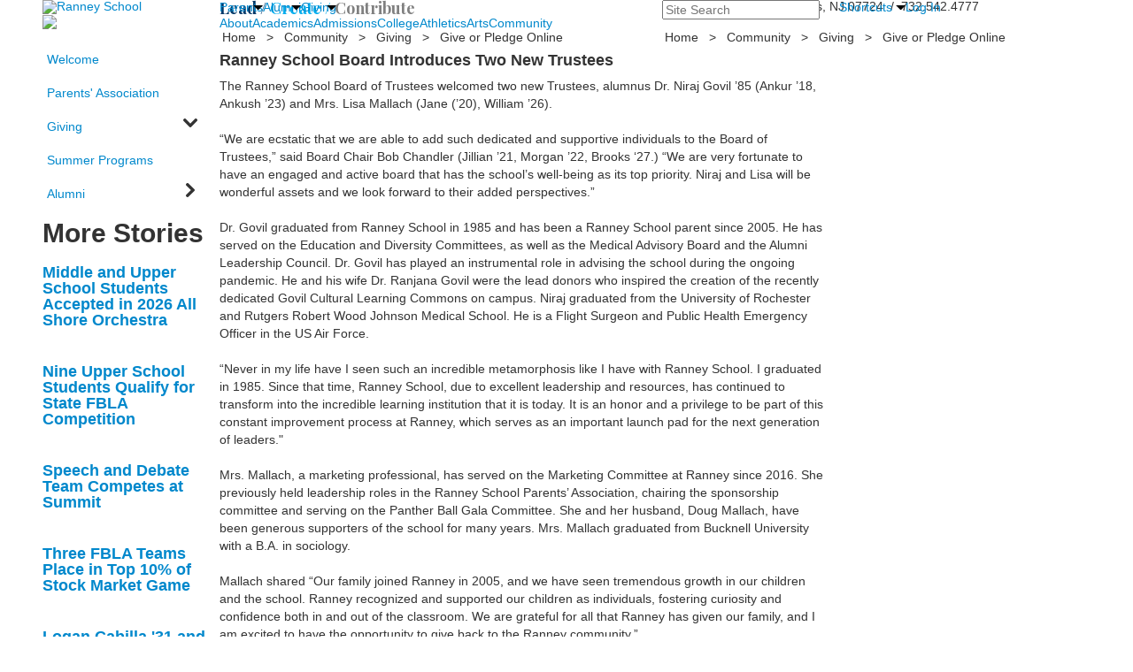

--- FILE ---
content_type: text/html; charset=utf-8
request_url: https://www.ranneyschool.org/news-story?pk=1207478&nc=10253&fromId=248598
body_size: 17703
content:

<!DOCTYPE html>
<html lang="en" class="body externalcrawler">
<head>
    <title>Ranney School -  Ranney School Board Introduces Two New Trustees</title>
    <meta charset="utf-8">
    <meta name="viewport" content="width=device-width, initial-scale=1.0">
    
    <link href="https://www.ranneyschool.org/news-story?pk=1207478" rel="canonical" />


<meta name="description" content="" />
<meta itemprop="name" content="Ranney School Board Introduces Two New Trustees">
<meta itemprop="description" content="">
    <meta itemprop="image" content="https://bbk12e1-cdn.myschoolcdn.com/ftpimages/337/news/large_news1207478_1244941.jpg?w=1200">
<meta name="twitter:card" content="summary_large_image">
<meta name="twitter:title" content="Ranney School Board Introduces Two New Trustees">
<meta name="twitter:description" content="">
    <meta name="twitter:image:src" content="https://bbk12e1-cdn.myschoolcdn.com/ftpimages/337/news/large_news1207478_1244941.jpg?w=280">
<meta property="og:title" content="Ranney School Board Introduces Two New Trustees" />
<meta property="og:type" content="article" />
<meta property="og:url" content="https://www.ranneyschool.org/news-story?pk=1207478&amp;nc=10253&amp;fromId=248598" />
    <meta property="og:image" content="https://bbk12e1-cdn.myschoolcdn.com/ftpimages/337/news/large_news1207478_1244941.jpg?w=1200" />
<meta property="og:description" content="" />
<meta property="og:site_name" content="Ranney School" />
<meta property="article:published_time" content="12/3/2021 12:00:00 AM" />    <link href="//fonts.googleapis.com/css?family=Cormorant+Garamond:300,300i|EB+Garamond:400,400i,700,700i|Libre+Franklin:100,100i,300,300i,400,400i,500,500i,700,700i,900,900i|Besley:400,400i,500,500i,700,700i,900,900i|Playfair+Display:400,400i,700,700i|Abril+Fatface:400&amp;subset=latin-ext" rel="stylesheet"><link rel="stylesheet" type="text/css" href="//libs-w2.myschoolapp.com/bootstrap/2.1.1/css/bootstrap.24col.min.css"/><link rel="stylesheet" type="text/css" href="//libs-w2.myschoolapp.com/jquery-flexslider/2.10/jquery.flexslider-min.css"/><link rel="stylesheet" type="text/css" href="//libs-w2.myschoolapp.com/video/7.4.3/video-js.css"/><link rel="stylesheet" type="text/css" href="//libs-w2.myschoolapp.com/jquery-background-carousel/1.2/background-carousel.css"/><link rel="stylesheet" type="text/css" href="//libs-w2.myschoolapp.com/jquery-jplayer/2.4.1/morning.light/jplayer.morning.light.css"/><link rel="stylesheet" type="text/css" href="//libs-w2.myschoolapp.com/images/jPlayer/p3.morning.light.css"/><link rel="stylesheet" type="text/css" href="//src-e1.myschoolapp.com/2026.01.20.8/minify/page-main.css"/><link rel = "stylesheet" type = "text/css" href = "//bbk12e1-cdn.myschoolcdn.com/ftpimages/337/SiteStyle/1236/SiteStyle133709636994331422.css"/>
    <script type="text/javascript" src="//libs-w2.myschoolapp.com/headJs/1.0.3.cd/head.min.js"></script>
    <script>head.js({"/jquery/3.7.1/jquery-3.7.1.min.js": "//libs-w2.myschoolapp.com/jquery/3.7.1/jquery-3.7.1.min.js"},{"/jquery-migrate/3.4.1/jquery-migrate-3.4.1.min.js": "//libs-w2.myschoolapp.com/jquery-migrate/3.4.1/jquery-migrate-3.4.1.min.js"},{"/p3-fwk/1.1.0/p3-fwk.js": "//libs-w2.myschoolapp.com/p3-fwk/1.1.0/p3-fwk.js"},{"/backbone-validation/backbone-validation-min.js": "//src-e1.myschoolapp.com/2026.01.20.8/src/libs/backbone-validation/backbone-validation-min.js"},{"/jquery-flexslider/2.10/jquery.flexslider-min.js": "//libs-w2.myschoolapp.com/jquery-flexslider/2.10/jquery.flexslider-min.js"},{"/video/7.4.3/video.min.js": "//libs-w2.myschoolapp.com/video/7.4.3/video.min.js"},{"/video/share/1.5/share.video.min.js": "//libs-w2.myschoolapp.com/video/share/1.5/share.video.min.js"},{"/jquery-simplemodal/1.4.5/jquery.simplemodal.1.4.5.min.js": "//libs-w2.myschoolapp.com/jquery-simplemodal/1.4.5/jquery.simplemodal.1.4.5.min.js"},{"/jquery-background-carousel/1.2/jquery.background.carousel.js": "//libs-w2.myschoolapp.com/jquery-background-carousel/1.2/jquery.background.carousel.js"},{"/jquery-jplayer/2.4.1/jquery.jplayer.js": "//libs-w2.myschoolapp.com/jquery-jplayer/2.4.1/jquery.jplayer.js"},{"/jqueryui/1.13.2/jquery-ui.min.js": "//libs-w2.myschoolapp.com/jqueryui/1.13.2/jquery-ui.min.js"},{"/jquery-waitforimages/1.5/jquery.waitforimages.js": "//libs-w2.myschoolapp.com/jquery-waitforimages/1.5/jquery.waitforimages.js"},{"/2026.01.20.8/minify/page-main.js": "//src-e1.myschoolapp.com/2026.01.20.8/minify/page-main.js"}, function() { onMessage.init({"PageTaskId":242751,"PageName":"News Story","SiteId":1236,"AppDomain":"https://ranneyschool.myschoolapp.com","IsLive":true,"SslInd":true,"SslUrl":"https://ranneyschool.myschoolapp.com/page/news-story?pk=1207478&nc=10253&fromId=248598&siteId=1236&ssl=1"}, [{"content":"logo","clientid":"content_99877","options":{"AltText":"Ranney School","Url":"https://www.ranneyschool.org","newWindow":false,"LogoImageUrl":"//bbk12e1-cdn.myschoolcdn.com/ftpimages/337/logo/logo-2018-2x.png"},"StyleTypeId":1,"StyleModeId":1},{"content":"externalvideo","clientid":"content_99878","StyleTypeId":1,"StyleModeId":1},{"content":"megamenu","clientid":"content_99879","options":{"UrlPrefix":""},"StyleTypeId":2,"StyleModeId":5},{"content":"search","clientid":"content_99880","options":{"HeaderText":"","DetailPageTaskId":242752,"DetailPageUrl":"/page/search-results"},"StyleTypeId":1,"StyleModeId":1},{"content":"menu","clientid":"content_99881","options":{"ScrollSpy":false,"UrlPrefix":""},"StyleTypeId":2,"StyleModeId":1},{"content":"text","clientid":"content_99882","options":null,"StyleTypeId":1,"StyleModeId":1},{"content":"text","clientid":"content_99883","options":null,"StyleTypeId":1,"StyleModeId":1},{"content":"megamenu","clientid":"content_99884","options":{"UrlPrefix":""},"StyleTypeId":2,"StyleModeId":5},{"content":"breadcrumb","clientid":"content_99886","options":{"UrlPrefix":""},"StyleTypeId":1,"StyleModeId":1},{"content":"breadcrumb","clientid":"content_99889","options":{"UrlPrefix":""},"StyleTypeId":1,"StyleModeId":1},{"content":"menu","clientid":"content_99887","options":{"StartLevel":2,"EndLevel":4,"StartPage":null,"UrlPrefix":""},"StyleTypeId":2,"StyleModeId":3},{"content":"news","clientid":"content_2814639","options":{"HeaderTextOption":"optHeaderText","HeaderText":"More Stories","ItemCount":"10","DetailPageTaskId":242751,"ShowallPageTaskId":242754,"DetailPageUrl":"/page/news-story","ShowallPageUrl":"/page/news","ContentPk":13582,"BaseUrl":"http://www.ranneyschool.org"},"StyleTypeId":1,"StyleModeId":1},{"content":"newsdetailtext","clientid":"content_1723305","options":null,"StyleTypeId":1,"StyleModeId":1},{"content":"newsdetailphoto","clientid":"content_2814721","options":null,"StyleTypeId":1,"StyleModeId":1},{"content":"logo","clientid":"content_99891","options":{"LogoImageUrl":"//bbk12e1-cdn.myschoolcdn.com/ftpimages/337/logo/Ranney-Seal-Blue-300.png"},"StyleTypeId":1,"StyleModeId":1},{"content":"text","clientid":"content_99892","options":null,"StyleTypeId":1,"StyleModeId":1},{"content":"links","clientid":"content_131314","options":null,"StyleTypeId":1,"StyleModeId":1},{"content":"text","clientid":"content_99893","options":null,"StyleTypeId":1,"StyleModeId":1},{"content":"links","clientid":"content_99894","options":null,"StyleTypeId":1,"StyleModeId":1},{"content":"links","clientid":"content_4366","options":{"HeaderTextOption":"optHeaderText","HeaderText":"Quick Links","ItemCount":""},"StyleTypeId":1,"StyleModeId":1},{"content":"news","clientid":"content_3990","options":{"HeaderText":"","HeaderTextOption":"optCategoryName","ItemCount":"3","DetailPageUrl":"/page/news-story","ShowallPageUrl":"/page/news","ContentPk":9579,"BaseUrl":"http://www.ranneyschool.org"},"StyleTypeId":1,"StyleModeId":1},{"content":"events","clientid":"content_3991","options":{"HeaderTextOption":"optHeaderText","HeaderText":"Parent Events","ItemCount":"3","ShowOption":"optShowUpcoming","DetailPageUrl":"/page/event-detail","ShowallPageUrl":"/page","ContentPk":4909},"StyleTypeId":1,"StyleModeId":1},{"content":"links","clientid":"content_4352","options":{"HeaderTextOption":"optHeaderText","HeaderText":"Quick Links","ItemCount":""},"StyleTypeId":1,"StyleModeId":1},{"content":"photo","clientid":"content_4353","options":{"HeaderTextOption":"optHeaderText","HeaderText":"Gallery","ItemCount":"1","pk":1207478,"IsNewsExpired":false,"GroupName":"Alumni - Sept 2024","AlbumId":"2039276"},"StyleTypeId":1,"StyleModeId":1},{"content":"news","clientid":"content_4356","options":{"HeaderTextOption":"optHeaderText","HeaderText":"News","ItemCount":"3","DetailPageTaskId":242751,"ShowallPageTaskId":242754,"DetailPageUrl":"/page/news-story","ShowallPageUrl":"/page/news","ContentPk":23067,"BaseUrl":"http://www.ranneyschool.org"},"StyleTypeId":1,"StyleModeId":1},{"content":"events","clientid":"content_4355","options":{"HeaderTextOption":"optHeaderText","HeaderText":"Events","ItemCount":"3","ShowOption":"optShowUpcoming","DetailPageTaskId":242749,"ShowallPageTaskId":242753,"DetailPageUrl":"/page/event-detail","ShowallPageUrl":"/page/about/calendar","ContentPk":8894},"StyleTypeId":1,"StyleModeId":1},{"content":"header","clientid":"content_4324","options":{"HeaderText":"Giving"},"StyleTypeId":1,"StyleModeId":1},{"content":"links","clientid":"content_4328","options":null,"StyleTypeId":1,"StyleModeId":1},{"content":"photo","clientid":"content_4330","options":{"pk":1207478,"IsNewsExpired":false,"GroupName":"2015 Giving - Menu","AlbumId":"359078"},"StyleTypeId":1,"StyleModeId":1},{"content":"header","clientid":"content_4189","options":{"HeaderText":"About"},"StyleTypeId":1,"StyleModeId":1},{"content":"header","clientid":"content_4191","options":{"HeaderText":"Join Us"},"StyleTypeId":1,"StyleModeId":1},{"content":"header","clientid":"content_4192","options":{"HeaderText":"News"},"StyleTypeId":1,"StyleModeId":1},{"content":"menu","clientid":"content_4188","options":{"StartLevel":2,"StartPage":"70905","UrlPrefix":""},"StyleTypeId":2,"StyleModeId":3},{"content":"events","clientid":"content_4194","options":{"HeaderTextOption":"optHeaderText","HeaderText":"","ItemCount":"3","ShowOption":"optShowUpcoming","DetailPageUrl":"/page/event-detail","ShowallPageUrl":"/page","ContentPk":7328},"StyleTypeId":1,"StyleModeId":1},{"content":"links","clientid":"content_4195","options":null,"StyleTypeId":1,"StyleModeId":1},{"content":"news","clientid":"content_4193","options":{"HeaderTextOption":"optHeaderText","HeaderText":"","ItemCount":"3","DetailPageUrl":"/page/news-story","ShowallPageUrl":"/page/news","ContentPk":13582,"BaseUrl":"http://www.ranneyschool.org"},"StyleTypeId":1,"StyleModeId":1},{"content":"header","clientid":"content_3998","options":{"HeaderText":"Admissions"},"StyleTypeId":1,"StyleModeId":1},{"content":"header","clientid":"content_3999","options":{"HeaderText":"Apply to Ranney"},"StyleTypeId":1,"StyleModeId":1},{"content":"header","clientid":"content_4000","options":{"HeaderText":"Lower School"},"StyleTypeId":1,"StyleModeId":1},{"content":"header","clientid":"content_4001","options":{"HeaderText":"Middle School"},"StyleTypeId":1,"StyleModeId":1},{"content":"header","clientid":"content_4002","options":{"HeaderText":"Upper School"},"StyleTypeId":1,"StyleModeId":1},{"content":"header","clientid":"content_4003","options":{"HeaderText":"Visit Us"},"StyleTypeId":1,"StyleModeId":1},{"content":"menu","clientid":"content_3916","options":{"StartLevel":2,"EndLevel":2,"StartPage":70906,"UrlPrefix":""},"StyleTypeId":2,"StyleModeId":3},{"content":"links","clientid":"content_4004","options":null,"StyleTypeId":1,"StyleModeId":1},{"content":"photo","clientid":"content_4009","options":{"pk":1207478,"IsNewsExpired":false,"GroupName":"2015 Academics - Lower - Student Life","AlbumId":"358306"},"StyleTypeId":1,"StyleModeId":1},{"content":"menu","clientid":"content_4006","options":{"StartLevel":3,"StartPage":"75616","UrlPrefix":""},"StyleTypeId":2,"StyleModeId":3},{"content":"photo","clientid":"content_4010","options":{"pk":1207478,"IsNewsExpired":false,"GroupName":"2015 Academics - Middle - Student Life","AlbumId":"358349"},"StyleTypeId":1,"StyleModeId":1},{"content":"menu","clientid":"content_4007","options":{"StartLevel":3,"StartPage":"75617","UrlPrefix":""},"StyleTypeId":2,"StyleModeId":3},{"content":"photo","clientid":"content_4011","options":{"HeaderTextOption":"optHeaderText","HeaderText":"","ItemCount":"1","pk":1207478,"IsNewsExpired":false,"GroupName":"2015 Academics - Upper - Student Life","AlbumId":"358437"},"StyleTypeId":1,"StyleModeId":1},{"content":"menu","clientid":"content_4008","options":{"StartLevel":3,"StartPage":"75618","UrlPrefix":""},"StyleTypeId":2,"StyleModeId":3},{"content":"events","clientid":"content_4005","options":{"DetailPageUrl":"/page/event-detail","ShowallPageUrl":"/page","ContentPk":10459},"StyleTypeId":1,"StyleModeId":1},{"content":"header","clientid":"content_4292","options":{"HeaderText":"Academics"},"StyleTypeId":1,"StyleModeId":1},{"content":"header","clientid":"content_4293","options":{"HeaderText":"Lower School"},"StyleTypeId":1,"StyleModeId":1},{"content":"header","clientid":"content_4294","options":{"HeaderText":"Middle School"},"StyleTypeId":1,"StyleModeId":1},{"content":"header","clientid":"content_4295","options":{"HeaderText":"Upper School"},"StyleTypeId":1,"StyleModeId":1},{"content":"header","clientid":"content_4296","options":{"HeaderText":"College Counseling"},"StyleTypeId":1,"StyleModeId":1},{"content":"menu","clientid":"content_3917","options":{"StartLevel":2,"EndLevel":2,"StartPage":70907,"UrlPrefix":""},"StyleTypeId":2,"StyleModeId":3},{"content":"links","clientid":"content_4300","options":null,"StyleTypeId":1,"StyleModeId":1},{"content":"photo","clientid":"content_4304","options":{"HeaderTextOption":"optHeaderText","HeaderText":"","ItemCount":"1","pk":1207478,"IsNewsExpired":false,"GroupName":"2015 Academics - Lower - Welcome","AlbumId":"358296"},"StyleTypeId":1,"StyleModeId":1},{"content":"links","clientid":"content_4301","options":null,"StyleTypeId":1,"StyleModeId":1},{"content":"photo","clientid":"content_4305","options":{"HeaderTextOption":"optHeaderText","HeaderText":"","ItemCount":"1","pk":1207478,"IsNewsExpired":false,"GroupName":"2015 Academics - Middle - Welcome","AlbumId":"358346"},"StyleTypeId":1,"StyleModeId":1},{"content":"links","clientid":"content_4302","options":null,"StyleTypeId":1,"StyleModeId":1},{"content":"photo","clientid":"content_4306","options":{"HeaderTextOption":"optHeaderText","HeaderText":"","ItemCount":"1","pk":1207478,"IsNewsExpired":false,"GroupName":"2015 Academics - Upper - Welcome","AlbumId":"358352"},"StyleTypeId":1,"StyleModeId":1},{"content":"links","clientid":"content_4303","options":null,"StyleTypeId":1,"StyleModeId":1},{"content":"photo","clientid":"content_4307","options":{"HeaderTextOption":"optHeaderText","HeaderText":"","ItemCount":"1","pk":1207478,"IsNewsExpired":false,"GroupName":"College Counseling","AlbumId":"615795"},"StyleTypeId":1,"StyleModeId":1},{"content":"header","clientid":"content_4308","options":{"HeaderText":"Athletics"},"StyleTypeId":1,"StyleModeId":1},{"content":"header","clientid":"content_4309","options":{"HeaderText":"Upcoming Games"},"StyleTypeId":1,"StyleModeId":1},{"content":"header","clientid":"content_6249","options":{"HeaderText":"Upcoming Clinics"},"StyleTypeId":1,"StyleModeId":1},{"content":"menu","clientid":"content_3918","options":{"StartLevel":2,"EndLevel":2,"StartPage":"70908","UrlPrefix":""},"StyleTypeId":2,"StyleModeId":3},{"content":"links","clientid":"content_4315","options":null,"StyleTypeId":1,"StyleModeId":1},{"content":"photo","clientid":"content_4311","options":{"HeaderTextOption":"optHeaderText","HeaderText":"","ItemCount":"1","pk":1207478,"IsNewsExpired":false,"GroupName":"Athletics","AlbumId":"682275"},"StyleTypeId":1,"StyleModeId":1},{"content":"events","clientid":"content_4312","options":{"HeaderTextOption":"optHeaderText","HeaderText":"","ItemCount":"4","ShowOption":"optShowUpcoming","DetailPageUrl":"/page/event-detail","ShowallPageUrl":"/page","ContentPk":11897},"StyleTypeId":1,"StyleModeId":1},{"content":"links","clientid":"content_4313","options":null,"StyleTypeId":1,"StyleModeId":1},{"content":"externalvideo","clientid":"content_4316","StyleTypeId":1,"StyleModeId":1},{"content":"events","clientid":"content_6248","options":{"HeaderTextOption":"optHeaderText","HeaderText":"","ItemCount":"","ShowOption":"optShowUpcoming","DetailPageTaskId":242749,"ShowallPageTaskId":242753,"DetailPageUrl":"/page/event-detail","ShowallPageUrl":"/page/about/calendar","ContentPk":19256},"StyleTypeId":1,"StyleModeId":1},{"content":"header","clientid":"content_4317","options":{"HeaderText":"Arts"},"StyleTypeId":1,"StyleModeId":1},{"content":"header","clientid":"content_4318","options":{"HeaderText":"Productions"},"StyleTypeId":1,"StyleModeId":1},{"content":"header","clientid":"content_4319","options":{"HeaderText":"Concerts"},"StyleTypeId":1,"StyleModeId":1},{"content":"header","clientid":"content_4320","options":{"HeaderText":"Exhibitions"},"StyleTypeId":1,"StyleModeId":1},{"content":"menu","clientid":"content_3919","options":{"StartLevel":2,"EndLevel":2,"StartPage":70909,"UrlPrefix":""},"StyleTypeId":2,"StyleModeId":3},{"content":"events","clientid":"content_4321","options":{"HeaderTextOption":"optHeaderText","HeaderText":"","ItemCount":"3","ShowOption":"optShowUpcoming","DetailPageTaskId":242749,"ShowallPageTaskId":242753,"DetailPageUrl":"/page/event-detail","ShowallPageUrl":"/page/about/calendar","ContentPk":10361},"StyleTypeId":1,"StyleModeId":1},{"content":"events","clientid":"content_4322","options":{"HeaderTextOption":"optHeaderText","HeaderText":"","ItemCount":"3","ShowOption":"optShowUpcoming","DetailPageTaskId":242749,"ShowallPageTaskId":242753,"DetailPageUrl":"/page/event-detail","ShowallPageUrl":"/page/about/calendar","ContentPk":10362},"StyleTypeId":1,"StyleModeId":1},{"content":"events","clientid":"content_4323","options":{"HeaderTextOption":"optHeaderText","HeaderText":"","ItemCount":"3","ShowOption":"optShowUpcoming","DetailPageTaskId":242749,"ShowallPageTaskId":242753,"DetailPageUrl":"/page/event-detail","ShowallPageUrl":"/page/about/calendar","ContentPk":10360},"StyleTypeId":1,"StyleModeId":1},{"content":"header","clientid":"content_4279","options":{"HeaderText":"Community"},"StyleTypeId":1,"StyleModeId":1},{"content":"header","clientid":"content_4280","options":{"HeaderText":"Service News"},"StyleTypeId":1,"StyleModeId":1},{"content":"header","clientid":"content_4285","options":{"HeaderText":"Alumni News"},"StyleTypeId":1,"StyleModeId":1},{"content":"header","clientid":"content_4281","options":{"HeaderText":"Giving"},"StyleTypeId":1,"StyleModeId":1},{"content":"menu","clientid":"content_3921","options":{"StartLevel":2,"EndLevel":2,"StartPage":70911,"UrlPrefix":""},"StyleTypeId":2,"StyleModeId":3},{"content":"news","clientid":"content_4284","options":{"HeaderTextOption":"optHeaderText","HeaderText":"","ItemCount":"3","DetailPageUrl":"/page/news-story","ShowallPageUrl":"/page/news","ContentPk":16309,"BaseUrl":"http://www.ranneyschool.org"},"StyleTypeId":1,"StyleModeId":1},{"content":"news","clientid":"content_4286","options":{"HeaderTextOption":"optHeaderText","HeaderText":"","ItemCount":"3","DetailPageUrl":"/page/news-story","ShowallPageUrl":"/page/news","ContentPk":10253,"BaseUrl":"http://www.ranneyschool.org"},"StyleTypeId":1,"StyleModeId":1},{"content":"links","clientid":"content_5158","options":null,"StyleTypeId":1,"StyleModeId":1},{"content":"header","clientid":"content_5142","options":{"HeaderText":"College"},"StyleTypeId":1,"StyleModeId":1},{"content":"header","clientid":"content_5143","options":{"HeaderText":"At A Glance"},"StyleTypeId":1,"StyleModeId":1},{"content":"header","clientid":"content_5144","options":{"HeaderText":"School Profile"},"StyleTypeId":1,"StyleModeId":1},{"content":"menu","clientid":"content_5147","options":{"StartLevel":2,"EndLevel":2,"StartPage":"77116","UrlPrefix":""},"StyleTypeId":2,"StyleModeId":3},{"content":"photo","clientid":"content_5149","options":{"HeaderTextOption":"optHeaderText","HeaderText":"","ItemCount":"1","pk":1207478,"IsNewsExpired":false,"GroupName":"College Counseling","AlbumId":"615795"},"StyleTypeId":1,"StyleModeId":1},{"content":"links","clientid":"content_5157","options":null,"StyleTypeId":1,"StyleModeId":1},{"content":"text","clientid":"content_5156","options":null,"StyleTypeId":1,"StyleModeId":1}], [{"Id":99877,"SchoolId":337,"ElementType":1,"SiteStyleId":52558,"ContentTypeId":395,"ContentLabel":"Logo","ContentPk":14170,"ClientId":"content_99877","Options":{"AltText":"Ranney School","Url":"https://www.ranneyschool.org","newWindow":false,"LogoImageUrl":"//bbk12e1-cdn.myschoolcdn.com/ftpimages/337/logo/logo-2018-2x.png"},"Style":{"Id":52558,"StyleTypeId":1,"StyleModeId":1,"ContentTypeId":395,"CssClass":"style-52558","Options":{"Header":{"Visible":false}}},"HasData":true,"FromId":248598,"IsExternalCrawler":true},{"Id":99878,"SchoolId":337,"ElementType":1,"SiteStyleId":0,"ContentTypeId":129,"ContentLabel":"External_Video","ClientId":"content_99878","Style":{"StyleTypeId":1,"StyleModeId":1,"ContentTypeId":129,"Options":{"Header":{"Visible":true}}},"HasData":true,"FromId":248598,"IsExternalCrawler":true},{"Id":99879,"SchoolId":337,"ElementType":1,"SiteStyleId":52574,"ContentTypeId":429,"ContentLabel":"Mega_Menu","ContentPk":2388,"ClientId":"content_99879","Options":{"UrlPrefix":""},"Style":{"Id":52574,"StyleTypeId":2,"StyleModeId":5,"ContentTypeId":429,"CssClass":"style-52574","Options":{"SNI1":{"Visible":true},"NavMenu":{"Animate":true}}},"HasData":true,"FromId":248598,"PanelIndex":{"70902":1078,"70903":1079,"88097":1085},"IsExternalCrawler":true},{"Id":99880,"SchoolId":337,"ElementType":1,"SiteStyleId":52639,"ContentTypeId":370,"ContentLabel":"Search","ClientId":"content_99880","Options":{"HeaderText":"","DetailPageTaskId":242752,"DetailPageUrl":"/page/search-results"},"Style":{"Id":52639,"StyleTypeId":1,"StyleModeId":1,"ContentTypeId":370,"CssClass":"style-52639","Options":{"Header":{"Visible":false},"Submit":{"Visible":false,"Label":"Search"},"SearchLabel":{"Label":"Search","Visible":false},"Search":{"Placeholder":"Site Search"}}},"HasData":true,"FromId":248598,"IsExternalCrawler":true},{"Id":99881,"SchoolId":337,"ElementType":1,"SiteStyleId":52570,"ContentTypeId":389,"ContentLabel":"Menu","ContentPk":2387,"ClientId":"content_99881","Options":{"ScrollSpy":false,"UrlPrefix":""},"Style":{"Id":52570,"StyleTypeId":2,"StyleModeId":1,"ContentTypeId":389,"CssClass":"style-52570","Options":{"SNI1":{"Visible":true},"SNI2":{"Visible":false},"SNI3":{"Visible":false},"NavMenu":{"Animate":true,"AppearOn":"hover"}}},"HasData":true,"FromId":248598,"IsExternalCrawler":true},{"Id":99882,"SchoolId":337,"ElementType":1,"SiteStyleId":0,"ContentTypeId":1,"ContentLabel":"Text","ContentPk":394110,"ClientId":"content_99882","Style":{"StyleTypeId":1,"StyleModeId":1,"ContentTypeId":1,"Options":{"Header":{"Visible":true},"Photos":{"Visible":true}}},"HasData":true,"FromId":248598,"IsExternalCrawler":true},{"Id":99883,"SchoolId":337,"ElementType":1,"SiteStyleId":52559,"ContentTypeId":1,"ContentLabel":"Text","ContentPk":394109,"ClientId":"content_99883","Style":{"Id":52559,"StyleTypeId":1,"StyleModeId":1,"ContentTypeId":1,"CssClass":"style-52559","Options":{"Header":{"Visible":true},"Photos":{"Visible":true}}},"HasData":true,"FromId":248598,"IsExternalCrawler":true},{"Id":99884,"SchoolId":337,"ElementType":1,"SiteStyleId":52552,"ContentTypeId":429,"ContentLabel":"Mega_Menu","ContentPk":2389,"ClientId":"content_99884","Options":{"UrlPrefix":""},"Style":{"Id":52552,"StyleTypeId":2,"StyleModeId":5,"ContentTypeId":429,"CssClass":"style-52552","Options":{"SNI1":{"Visible":false},"NavMenu":{"Animate":true}}},"HasData":true,"FromId":248598,"PanelIndex":{"70905":1080,"70906":1081,"70907":1082,"70908":1083,"70909":1084,"70911":1086,"77116":1456},"IsExternalCrawler":true},{"Id":99886,"SchoolId":337,"ElementType":1,"SiteStyleId":83593,"ContentTypeId":392,"ContentLabel":"Breadcrumb","ClientId":"content_99886","Options":{"UrlPrefix":""},"Style":{"Id":83593,"StyleTypeId":1,"StyleModeId":1,"ContentTypeId":392,"CssClass":"style-83593","Options":{"Header":{"Visible":true},"HomeLink":{"Visible":true},"Separator":{"Visible":true},"CurrentPage":{"Visible":true}}},"HasData":true,"FromId":248598,"IsExternalCrawler":true},{"Id":99889,"SchoolId":337,"ElementType":1,"SiteStyleId":52561,"ContentTypeId":392,"ContentLabel":"Breadcrumb","ClientId":"content_99889","Options":{"UrlPrefix":""},"Style":{"Id":52561,"StyleTypeId":1,"StyleModeId":1,"ContentTypeId":392,"CssClass":"style-52561","Options":{"Header":{"Visible":true},"HomeLink":{"Visible":true},"Separator":{"Visible":true},"CurrentPage":{"Visible":true}}},"HasData":true,"FromId":248598,"IsExternalCrawler":true},{"Id":99887,"SchoolId":337,"ElementType":1,"SiteStyleId":52596,"ContentTypeId":389,"ContentLabel":"Menu","ContentPk":2389,"ClientId":"content_99887","Options":{"StartLevel":2,"EndLevel":4,"StartPage":null,"UrlPrefix":""},"Style":{"Id":52596,"StyleTypeId":2,"StyleModeId":3,"ContentTypeId":389,"CssClass":"style-52596","Options":{"AccNavMenu":{"Animate":true,"Show":true,"ArrowLocation":"right"}}},"HasData":true,"FromId":248598,"IsExternalCrawler":true},{"Id":2814639,"SchoolId":337,"SiteStyleId":52582,"ContentTypeId":6,"ContentLabel":"News","ContentPk":13582,"ClientId":"content_2814639","Options":{"HeaderTextOption":"optHeaderText","HeaderText":"More Stories","ItemCount":"10","DetailPageTaskId":242751,"ShowallPageTaskId":242754,"DetailPageUrl":"/page/news-story","ShowallPageUrl":"/page/news","ContentPk":13582,"BaseUrl":"http://www.ranneyschool.org"},"Style":{"Id":52582,"StyleTypeId":1,"StyleModeId":1,"ContentTypeId":6,"CssClass":"style-52582","Options":{"Header":{"Visible":true},"Date":{"Visible":false},"ReadMore":{"Visible":false},"ViewComments":{"Visible":false},"Archive":{"Visible":false},"HeadlineLink":{"Visible":true},"BriefDescription":{"Visible":false},"Author":{"Visible":false},"Photo":{"Visible":false}}},"HasData":true,"FromId":248598,"IsExternalCrawler":true},{"Id":1723305,"SchoolId":337,"SiteStyleId":52580,"ContentTypeId":403,"ContentLabel":"News_Detail_Text","ClientId":"content_1723305","Style":{"Id":52580,"StyleTypeId":1,"StyleModeId":1,"ContentTypeId":403,"CssClass":"style-52580","Options":{"Date":{"Visible":false,"Label":""},"BriefDescription":{"Visible":true},"Description":{"Visible":true},"Author":{"Visible":false,"Label":""},"Photo":{"Visible":false},"BackButton":{"Visible":true}}},"HasData":true,"FromId":248598,"IsExternalCrawler":true},{"Id":2814721,"SchoolId":337,"SiteStyleId":52580,"ContentTypeId":423,"ContentLabel":"News_Detail_Photo","ClientId":"content_2814721","Style":{"Id":52580,"StyleTypeId":1,"StyleModeId":1,"ContentTypeId":423,"CssClass":"style-52580","Options":{"Header":{"Visible":true},"Title":{"Visible":true},"Caption":{"Visible":false},"LongDescription":{"Visible":false},"AlbumSelect":{"Visible":true},"AlbumName":{"Visible":true}}},"HasData":true,"FromId":248598,"IsExternalCrawler":true},{"Id":99891,"SchoolId":337,"ElementType":1,"SiteStyleId":0,"ContentTypeId":395,"ContentLabel":"Logo","ContentPk":10649,"ClientId":"content_99891","Options":{"LogoImageUrl":"//bbk12e1-cdn.myschoolcdn.com/ftpimages/337/logo/Ranney-Seal-Blue-300.png"},"Style":{"StyleTypeId":1,"StyleModeId":1,"ContentTypeId":395,"Options":{"Header":{"Visible":false}}},"HasData":true,"FromId":248598,"IsExternalCrawler":true},{"Id":99892,"SchoolId":337,"ElementType":1,"SiteStyleId":0,"ContentTypeId":1,"ContentLabel":"Text","ContentPk":134622,"ClientId":"content_99892","Style":{"StyleTypeId":1,"StyleModeId":1,"ContentTypeId":1,"Options":{"Header":{"Visible":true},"Photos":{"Visible":true}}},"HasData":true,"FromId":248598,"IsExternalCrawler":true},{"Id":131314,"SchoolId":337,"ElementType":1,"SiteStyleId":52573,"ContentTypeId":2,"ContentLabel":"Links","ContentPk":73608,"ClientId":"content_131314","Style":{"Id":52573,"StyleTypeId":1,"StyleModeId":1,"ContentTypeId":2,"CssClass":"style-52573","Options":{"Header":{"Visible":true},"SubHeader":{"Visible":true},"CategoryDescription":{"Visible":true},"LinkImage":{"Visible":false},"UrlLink":{"Visible":true},"LongDescription":{"Visible":true}}},"HasData":true,"FromId":248598,"IsExternalCrawler":true},{"Id":99893,"SchoolId":337,"ElementType":1,"SiteStyleId":52563,"ContentTypeId":1,"ContentLabel":"Text","ContentPk":160403,"ClientId":"content_99893","Style":{"Id":52563,"StyleTypeId":1,"StyleModeId":1,"ContentTypeId":1,"CssClass":"style-52563","Options":{"Header":{"Visible":true},"Photos":{"Visible":true}}},"HasData":true,"FromId":248598,"IsExternalCrawler":true},{"Id":99894,"SchoolId":337,"ElementType":1,"SiteStyleId":52576,"ContentTypeId":2,"ContentLabel":"Links","ContentPk":18284,"ClientId":"content_99894","Style":{"Id":52576,"StyleTypeId":1,"StyleModeId":1,"ContentTypeId":2,"CssClass":"style-52576","Options":{"Header":{"Visible":false},"SubHeader":{"Visible":false},"CategoryDescription":{"Visible":false},"LinkImage":{"Visible":true},"UrlLink":{"Visible":false},"LongDescription":{"Visible":false}}},"HasData":true,"FromId":248598,"IsExternalCrawler":true},{"Id":4366,"SchoolId":337,"ElementType":2,"SiteStyleId":53526,"ContentTypeId":2,"ContentLabel":"Links","ContentPk":58862,"ClientId":"content_4366","Options":{"HeaderTextOption":"optHeaderText","HeaderText":"Quick Links","ItemCount":""},"Style":{"Id":53526,"StyleTypeId":1,"StyleModeId":1,"ContentTypeId":2,"CssClass":"style-53526","Options":{"Header":{"Visible":true},"SubHeader":{"Visible":false},"CategoryDescription":{"Visible":false},"LinkImage":{"Visible":false},"UrlLink":{"Visible":true},"LongDescription":{"Visible":false}}},"HasData":true,"FromId":248598,"IsExternalCrawler":true},{"Id":3990,"SchoolId":337,"ElementType":2,"SiteStyleId":53526,"ContentTypeId":6,"ContentLabel":"News","ContentPk":9579,"ClientId":"content_3990","Options":{"HeaderText":"","HeaderTextOption":"optCategoryName","ItemCount":"3","DetailPageUrl":"/page/news-story","ShowallPageUrl":"/page/news","ContentPk":9579,"BaseUrl":"http://www.ranneyschool.org"},"Style":{"Id":53526,"StyleTypeId":1,"StyleModeId":1,"ContentTypeId":6,"CssClass":"style-53526","Options":{"Header":{"Visible":true},"Date":{"Visible":false},"ReadMore":{"Visible":false},"ViewComments":{"Visible":false},"Archive":{"Visible":false},"HeadlineLink":{"Visible":true},"BriefDescription":{"Visible":false},"Author":{"Visible":false},"Photo":{"Visible":false,"PhotoSize":"thumb"}}},"HasData":true,"FromId":248598,"IsExternalCrawler":true},{"Id":3991,"SchoolId":337,"ElementType":2,"SiteStyleId":53526,"ContentTypeId":5,"ContentLabel":"Events","ContentPk":4909,"ClientId":"content_3991","Options":{"HeaderTextOption":"optHeaderText","HeaderText":"Parent Events","ItemCount":"3","ShowOption":"optShowUpcoming","DetailPageUrl":"/page/event-detail","ShowallPageUrl":"/page","ContentPk":4909},"Style":{"Id":53526,"StyleTypeId":1,"StyleModeId":1,"ContentTypeId":5,"CssClass":"style-53526","Options":{"Header":{"Visible":true},"TitleLink":{"Visible":true},"BriefDescription":{"Visible":false},"Location":{"Visible":false},"ContactInfo":{"Visible":false},"Date":{"Visible":false},"ReadMore":{"Visible":false},"Register":{"Visible":true},"ViewAllEvents":{"Visible":false},"StartDate":{"Label":""},"DateIcon":{"Visible":true}}},"FromId":248598,"IsExternalCrawler":true},{"Id":4352,"SchoolId":337,"ElementType":2,"SiteStyleId":53526,"ContentTypeId":2,"ContentLabel":"Links","ContentPk":58863,"ClientId":"content_4352","Options":{"HeaderTextOption":"optHeaderText","HeaderText":"Quick Links","ItemCount":""},"Style":{"Id":53526,"StyleTypeId":1,"StyleModeId":1,"ContentTypeId":2,"CssClass":"style-53526","Options":{"Header":{"Visible":true},"SubHeader":{"Visible":false},"CategoryDescription":{"Visible":false},"LinkImage":{"Visible":false},"UrlLink":{"Visible":true},"LongDescription":{"Visible":false}}},"HasData":true,"FromId":248598,"IsExternalCrawler":true},{"Id":4353,"SchoolId":337,"ElementType":2,"SiteStyleId":53526,"ContentTypeId":31,"ContentLabel":"Photo","ContentPk":143000,"ClientId":"content_4353","Options":{"HeaderTextOption":"optHeaderText","HeaderText":"Gallery","ItemCount":"1","pk":1207478,"IsNewsExpired":false,"GroupName":"Alumni - Sept 2024","AlbumId":"2039276"},"Style":{"Id":53526,"StyleTypeId":1,"StyleModeId":1,"ContentTypeId":31,"CssClass":"style-53526","Options":{"Header":{"Visible":true},"Title":{"Visible":false},"Caption":{"Visible":false},"LongDescription":{"Visible":false},"AlbumSelect":{"Visible":false},"AlbumName":{"Visible":false}}},"HasData":true,"FromId":248598,"IsExternalCrawler":true},{"Id":4356,"SchoolId":337,"ElementType":2,"SiteStyleId":53526,"ContentTypeId":6,"ContentLabel":"News","ContentPk":23067,"ClientId":"content_4356","Options":{"HeaderTextOption":"optHeaderText","HeaderText":"News","ItemCount":"3","DetailPageTaskId":242751,"ShowallPageTaskId":242754,"DetailPageUrl":"/page/news-story","ShowallPageUrl":"/page/news","ContentPk":23067,"BaseUrl":"http://www.ranneyschool.org"},"Style":{"Id":53526,"StyleTypeId":1,"StyleModeId":1,"ContentTypeId":6,"CssClass":"style-53526","Options":{"Header":{"Visible":true},"Date":{"Visible":false},"ReadMore":{"Visible":false},"ViewComments":{"Visible":false},"Archive":{"Visible":false},"HeadlineLink":{"Visible":true},"BriefDescription":{"Visible":false},"Author":{"Visible":false},"Photo":{"Visible":false,"PhotoSize":"thumb"}}},"HasData":true,"FromId":248598,"IsExternalCrawler":true},{"Id":4355,"SchoolId":337,"ElementType":2,"SiteStyleId":53526,"ContentTypeId":5,"ContentLabel":"Events","ContentPk":8894,"ClientId":"content_4355","Options":{"HeaderTextOption":"optHeaderText","HeaderText":"Events","ItemCount":"3","ShowOption":"optShowUpcoming","DetailPageTaskId":242749,"ShowallPageTaskId":242753,"DetailPageUrl":"/page/event-detail","ShowallPageUrl":"/page/about/calendar","ContentPk":8894},"Style":{"Id":53526,"StyleTypeId":1,"StyleModeId":1,"ContentTypeId":5,"CssClass":"style-53526","Options":{"Header":{"Visible":true},"TitleLink":{"Visible":true},"BriefDescription":{"Visible":false},"Location":{"Visible":false},"ContactInfo":{"Visible":false},"Date":{"Visible":false},"ReadMore":{"Visible":false},"Register":{"Visible":true},"ViewAllEvents":{"Visible":false},"StartDate":{"Label":""},"DateIcon":{"Visible":true}}},"FromId":248598,"IsExternalCrawler":true},{"Id":4324,"SchoolId":337,"ElementType":2,"SiteStyleId":53526,"ContentTypeId":391,"ContentLabel":"Header","ClientId":"content_4324","Options":{"HeaderText":"Giving"},"Style":{"Id":53526,"StyleTypeId":1,"StyleModeId":1,"ContentTypeId":391,"CssClass":"style-53526"},"HasData":true,"FromId":248598,"IsExternalCrawler":true},{"Id":4328,"SchoolId":337,"ElementType":2,"SiteStyleId":53526,"ContentTypeId":2,"ContentLabel":"Links","ContentPk":32829,"ClientId":"content_4328","Style":{"Id":53526,"StyleTypeId":1,"StyleModeId":1,"ContentTypeId":2,"CssClass":"style-53526","Options":{"Header":{"Visible":true},"SubHeader":{"Visible":false},"CategoryDescription":{"Visible":false},"LinkImage":{"Visible":false},"UrlLink":{"Visible":true},"LongDescription":{"Visible":false}}},"HasData":true,"FromId":248598,"IsExternalCrawler":true},{"Id":4330,"SchoolId":337,"ElementType":2,"SiteStyleId":52555,"ContentTypeId":31,"ContentLabel":"Photo","ContentPk":57612,"ClientId":"content_4330","Options":{"pk":1207478,"IsNewsExpired":false,"GroupName":"2015 Giving - Menu","AlbumId":"359078"},"Style":{"Id":52555,"StyleTypeId":1,"StyleModeId":1,"ContentTypeId":31,"CssClass":"style-52555","Options":{"Header":{"Visible":false},"Title":{"Visible":false},"Caption":{"Visible":false},"LongDescription":{"Visible":false},"AlbumSelect":{"Visible":false},"AlbumName":{"Visible":false}}},"HasData":true,"FromId":248598,"IsExternalCrawler":true},{"Id":4189,"SchoolId":337,"ElementType":2,"SiteStyleId":52604,"ContentTypeId":391,"ContentLabel":"Header","ClientId":"content_4189","Options":{"HeaderText":"About"},"Style":{"Id":52604,"StyleTypeId":1,"StyleModeId":1,"ContentTypeId":391,"CssClass":"style-52604"},"HasData":true,"FromId":248598,"IsExternalCrawler":true},{"Id":4191,"SchoolId":337,"ElementType":2,"SiteStyleId":52555,"ContentTypeId":391,"ContentLabel":"Header","ClientId":"content_4191","Options":{"HeaderText":"Join Us"},"Style":{"Id":52555,"StyleTypeId":1,"StyleModeId":1,"ContentTypeId":391,"CssClass":"style-52555"},"HasData":true,"FromId":248598,"IsExternalCrawler":true},{"Id":4192,"SchoolId":337,"ElementType":2,"SiteStyleId":52555,"ContentTypeId":391,"ContentLabel":"Header","ClientId":"content_4192","Options":{"HeaderText":"News"},"Style":{"Id":52555,"StyleTypeId":1,"StyleModeId":1,"ContentTypeId":391,"CssClass":"style-52555"},"HasData":true,"FromId":248598,"IsExternalCrawler":true},{"Id":4188,"SchoolId":337,"ElementType":2,"SiteStyleId":52596,"ContentTypeId":389,"ContentLabel":"Menu","ContentPk":2389,"ClientId":"content_4188","Options":{"StartLevel":2,"StartPage":"70905","UrlPrefix":""},"Style":{"Id":52596,"StyleTypeId":2,"StyleModeId":3,"ContentTypeId":389,"CssClass":"style-52596","Options":{"AccNavMenu":{"Animate":true,"Show":true,"ArrowLocation":"right"}}},"HasData":true,"FromId":248598,"IsExternalCrawler":true},{"Id":4194,"SchoolId":337,"ElementType":2,"SiteStyleId":52569,"ContentTypeId":5,"ContentLabel":"Events","ContentPk":7328,"ClientId":"content_4194","Options":{"HeaderTextOption":"optHeaderText","HeaderText":"","ItemCount":"3","ShowOption":"optShowUpcoming","DetailPageUrl":"/page/event-detail","ShowallPageUrl":"/page","ContentPk":7328},"Style":{"Id":52569,"StyleTypeId":1,"StyleModeId":1,"ContentTypeId":5,"CssClass":"style-52569","Options":{"Header":{"Visible":true},"TitleLink":{"Visible":true},"BriefDescription":{"Visible":false},"Location":{"Visible":false},"ContactInfo":{"Visible":false},"Date":{"Visible":false},"ReadMore":{"Visible":false},"Register":{"Visible":false},"ViewAllEvents":{"Visible":false,"Label":"Full Calendar"},"DateIcon":{"Visible":true}}},"FromId":248598,"IsExternalCrawler":true},{"Id":4195,"SchoolId":337,"ElementType":2,"SiteStyleId":52571,"ContentTypeId":2,"ContentLabel":"Links","ContentPk":58864,"ClientId":"content_4195","Style":{"Id":52571,"StyleTypeId":1,"StyleModeId":1,"ContentTypeId":2,"CssClass":"style-52571","Options":{"Header":{"Visible":true},"SubHeader":{"Visible":true},"CategoryDescription":{"Visible":true},"LinkImage":{"Visible":false},"UrlLink":{"Visible":true},"LongDescription":{"Visible":false}}},"HasData":true,"FromId":248598,"IsExternalCrawler":true},{"Id":4193,"SchoolId":337,"ElementType":2,"SiteStyleId":52569,"ContentTypeId":6,"ContentLabel":"News","ContentPk":13582,"ClientId":"content_4193","Options":{"HeaderTextOption":"optHeaderText","HeaderText":"","ItemCount":"3","DetailPageUrl":"/page/news-story","ShowallPageUrl":"/page/news","ContentPk":13582,"BaseUrl":"http://www.ranneyschool.org"},"Style":{"Id":52569,"StyleTypeId":1,"StyleModeId":1,"ContentTypeId":6,"CssClass":"style-52569","Options":{"Header":{"Visible":true},"Date":{"Visible":false},"ReadMore":{"Visible":false},"ViewComments":{"Visible":false},"Archive":{"Visible":false},"HeadlineLink":{"Visible":true},"BriefDescription":{"Visible":false},"Author":{"Visible":false},"Photo":{"Visible":true}}},"HasData":true,"FromId":248598,"IsExternalCrawler":true},{"Id":3998,"SchoolId":337,"ElementType":2,"SiteStyleId":52604,"ContentTypeId":391,"ContentLabel":"Header","ClientId":"content_3998","Options":{"HeaderText":"Admissions"},"Style":{"Id":52604,"StyleTypeId":1,"StyleModeId":1,"ContentTypeId":391,"CssClass":"style-52604"},"HasData":true,"FromId":248598,"IsExternalCrawler":true},{"Id":3999,"SchoolId":337,"ElementType":2,"SiteStyleId":52555,"ContentTypeId":391,"ContentLabel":"Header","ClientId":"content_3999","Options":{"HeaderText":"Apply to Ranney"},"Style":{"Id":52555,"StyleTypeId":1,"StyleModeId":1,"ContentTypeId":391,"CssClass":"style-52555"},"HasData":true,"FromId":248598,"IsExternalCrawler":true},{"Id":4000,"SchoolId":337,"ElementType":2,"SiteStyleId":52555,"ContentTypeId":391,"ContentLabel":"Header","ClientId":"content_4000","Options":{"HeaderText":"Lower School"},"Style":{"Id":52555,"StyleTypeId":1,"StyleModeId":1,"ContentTypeId":391,"CssClass":"style-52555"},"HasData":true,"FromId":248598,"IsExternalCrawler":true},{"Id":4001,"SchoolId":337,"ElementType":2,"SiteStyleId":52555,"ContentTypeId":391,"ContentLabel":"Header","ClientId":"content_4001","Options":{"HeaderText":"Middle School"},"Style":{"Id":52555,"StyleTypeId":1,"StyleModeId":1,"ContentTypeId":391,"CssClass":"style-52555"},"HasData":true,"FromId":248598,"IsExternalCrawler":true},{"Id":4002,"SchoolId":337,"ElementType":2,"SiteStyleId":52555,"ContentTypeId":391,"ContentLabel":"Header","ClientId":"content_4002","Options":{"HeaderText":"Upper School"},"Style":{"Id":52555,"StyleTypeId":1,"StyleModeId":1,"ContentTypeId":391,"CssClass":"style-52555"},"HasData":true,"FromId":248598,"IsExternalCrawler":true},{"Id":4003,"SchoolId":337,"ElementType":2,"SiteStyleId":52555,"ContentTypeId":391,"ContentLabel":"Header","ClientId":"content_4003","Options":{"HeaderText":"Visit Us"},"Style":{"Id":52555,"StyleTypeId":1,"StyleModeId":1,"ContentTypeId":391,"CssClass":"style-52555"},"HasData":true,"FromId":248598,"IsExternalCrawler":true},{"Id":3916,"SchoolId":337,"ElementType":2,"SiteStyleId":52596,"ContentTypeId":389,"ContentLabel":"Menu","ContentPk":2389,"ClientId":"content_3916","Options":{"StartLevel":2,"EndLevel":2,"StartPage":70906,"UrlPrefix":""},"Style":{"Id":52596,"StyleTypeId":2,"StyleModeId":3,"ContentTypeId":389,"CssClass":"style-52596","Options":{"AccNavMenu":{"Animate":true,"Show":true,"ArrowLocation":"right"}}},"HasData":true,"FromId":248598,"IsExternalCrawler":true},{"Id":4004,"SchoolId":337,"ElementType":2,"SiteStyleId":52571,"ContentTypeId":2,"ContentLabel":"Links","ContentPk":58865,"ClientId":"content_4004","Style":{"Id":52571,"StyleTypeId":1,"StyleModeId":1,"ContentTypeId":2,"CssClass":"style-52571","Options":{"Header":{"Visible":true},"SubHeader":{"Visible":true},"CategoryDescription":{"Visible":true},"LinkImage":{"Visible":false},"UrlLink":{"Visible":true},"LongDescription":{"Visible":false}}},"HasData":true,"FromId":248598,"IsExternalCrawler":true},{"Id":4009,"SchoolId":337,"ElementType":2,"SiteStyleId":52555,"ContentTypeId":31,"ContentLabel":"Photo","ContentPk":57484,"ClientId":"content_4009","Options":{"pk":1207478,"IsNewsExpired":false,"GroupName":"2015 Academics - Lower - Student Life","AlbumId":"358306"},"Style":{"Id":52555,"StyleTypeId":1,"StyleModeId":1,"ContentTypeId":31,"CssClass":"style-52555","Options":{"Header":{"Visible":false},"Title":{"Visible":false},"Caption":{"Visible":false},"LongDescription":{"Visible":false},"AlbumSelect":{"Visible":false},"AlbumName":{"Visible":false}}},"HasData":true,"FromId":248598,"IsExternalCrawler":true},{"Id":4006,"SchoolId":337,"ElementType":2,"SiteStyleId":52596,"ContentTypeId":389,"ContentLabel":"Menu","ContentPk":2389,"ClientId":"content_4006","Options":{"StartLevel":3,"StartPage":"75616","UrlPrefix":""},"Style":{"Id":52596,"StyleTypeId":2,"StyleModeId":3,"ContentTypeId":389,"CssClass":"style-52596","Options":{"AccNavMenu":{"Animate":true,"Show":true,"ArrowLocation":"right"}}},"HasData":true,"FromId":248598,"IsExternalCrawler":true},{"Id":4010,"SchoolId":337,"ElementType":2,"SiteStyleId":52555,"ContentTypeId":31,"ContentLabel":"Photo","ContentPk":57497,"ClientId":"content_4010","Options":{"pk":1207478,"IsNewsExpired":false,"GroupName":"2015 Academics - Middle - Student Life","AlbumId":"358349"},"Style":{"Id":52555,"StyleTypeId":1,"StyleModeId":1,"ContentTypeId":31,"CssClass":"style-52555","Options":{"Header":{"Visible":false},"Title":{"Visible":false},"Caption":{"Visible":false},"LongDescription":{"Visible":false},"AlbumSelect":{"Visible":false},"AlbumName":{"Visible":false}}},"HasData":true,"FromId":248598,"IsExternalCrawler":true},{"Id":4007,"SchoolId":337,"ElementType":2,"SiteStyleId":52596,"ContentTypeId":389,"ContentLabel":"Menu","ContentPk":2389,"ClientId":"content_4007","Options":{"StartLevel":3,"StartPage":"75617","UrlPrefix":""},"Style":{"Id":52596,"StyleTypeId":2,"StyleModeId":3,"ContentTypeId":389,"CssClass":"style-52596","Options":{"AccNavMenu":{"Animate":true,"Show":true,"ArrowLocation":"right"}}},"HasData":true,"FromId":248598,"IsExternalCrawler":true},{"Id":4011,"SchoolId":337,"ElementType":2,"SiteStyleId":52555,"ContentTypeId":31,"ContentLabel":"Photo","ContentPk":57509,"ClientId":"content_4011","Options":{"HeaderTextOption":"optHeaderText","HeaderText":"","ItemCount":"1","pk":1207478,"IsNewsExpired":false,"GroupName":"2015 Academics - Upper - Student Life","AlbumId":"358437"},"Style":{"Id":52555,"StyleTypeId":1,"StyleModeId":1,"ContentTypeId":31,"CssClass":"style-52555","Options":{"Header":{"Visible":false},"Title":{"Visible":false},"Caption":{"Visible":false},"LongDescription":{"Visible":false},"AlbumSelect":{"Visible":false},"AlbumName":{"Visible":false}}},"HasData":true,"FromId":248598,"IsExternalCrawler":true},{"Id":4008,"SchoolId":337,"ElementType":2,"SiteStyleId":52596,"ContentTypeId":389,"ContentLabel":"Menu","ContentPk":2389,"ClientId":"content_4008","Options":{"StartLevel":3,"StartPage":"75618","UrlPrefix":""},"Style":{"Id":52596,"StyleTypeId":2,"StyleModeId":3,"ContentTypeId":389,"CssClass":"style-52596","Options":{"AccNavMenu":{"Animate":true,"Show":true,"ArrowLocation":"right"}}},"HasData":true,"FromId":248598,"IsExternalCrawler":true},{"Id":4005,"SchoolId":337,"ElementType":2,"SiteStyleId":52569,"ContentTypeId":5,"ContentLabel":"Events","ContentPk":10459,"ClientId":"content_4005","Options":{"DetailPageUrl":"/page/event-detail","ShowallPageUrl":"/page","ContentPk":10459},"Style":{"Id":52569,"StyleTypeId":1,"StyleModeId":1,"ContentTypeId":5,"CssClass":"style-52569","Options":{"Header":{"Visible":true},"TitleLink":{"Visible":true},"BriefDescription":{"Visible":false},"Location":{"Visible":false},"ContactInfo":{"Visible":false},"Date":{"Visible":false},"ReadMore":{"Visible":false},"Register":{"Visible":false},"ViewAllEvents":{"Visible":false,"Label":"Full Calendar"},"DateIcon":{"Visible":true}}},"FromId":248598,"IsExternalCrawler":true},{"Id":4292,"SchoolId":337,"ElementType":2,"SiteStyleId":52604,"ContentTypeId":391,"ContentLabel":"Header","ClientId":"content_4292","Options":{"HeaderText":"Academics"},"Style":{"Id":52604,"StyleTypeId":1,"StyleModeId":1,"ContentTypeId":391,"CssClass":"style-52604"},"HasData":true,"FromId":248598,"IsExternalCrawler":true},{"Id":4293,"SchoolId":337,"ElementType":2,"SiteStyleId":52555,"ContentTypeId":391,"ContentLabel":"Header","ClientId":"content_4293","Options":{"HeaderText":"Lower School"},"Style":{"Id":52555,"StyleTypeId":1,"StyleModeId":1,"ContentTypeId":391,"CssClass":"style-52555"},"HasData":true,"FromId":248598,"IsExternalCrawler":true},{"Id":4294,"SchoolId":337,"ElementType":2,"SiteStyleId":52555,"ContentTypeId":391,"ContentLabel":"Header","ClientId":"content_4294","Options":{"HeaderText":"Middle School"},"Style":{"Id":52555,"StyleTypeId":1,"StyleModeId":1,"ContentTypeId":391,"CssClass":"style-52555"},"HasData":true,"FromId":248598,"IsExternalCrawler":true},{"Id":4295,"SchoolId":337,"ElementType":2,"SiteStyleId":52555,"ContentTypeId":391,"ContentLabel":"Header","ClientId":"content_4295","Options":{"HeaderText":"Upper School"},"Style":{"Id":52555,"StyleTypeId":1,"StyleModeId":1,"ContentTypeId":391,"CssClass":"style-52555"},"HasData":true,"FromId":248598,"IsExternalCrawler":true},{"Id":4296,"SchoolId":337,"ElementType":2,"SiteStyleId":52555,"ContentTypeId":391,"ContentLabel":"Header","ClientId":"content_4296","Options":{"HeaderText":"College Counseling"},"Style":{"Id":52555,"StyleTypeId":1,"StyleModeId":1,"ContentTypeId":391,"CssClass":"style-52555"},"HasData":true,"FromId":248598,"IsExternalCrawler":true},{"Id":3917,"SchoolId":337,"ElementType":2,"SiteStyleId":52596,"ContentTypeId":389,"ContentLabel":"Menu","ContentPk":2389,"ClientId":"content_3917","Options":{"StartLevel":2,"EndLevel":2,"StartPage":70907,"UrlPrefix":""},"Style":{"Id":52596,"StyleTypeId":2,"StyleModeId":3,"ContentTypeId":389,"CssClass":"style-52596","Options":{"AccNavMenu":{"Animate":true,"Show":true,"ArrowLocation":"right"}}},"HasData":true,"FromId":248598,"IsExternalCrawler":true},{"Id":4300,"SchoolId":337,"ElementType":2,"SiteStyleId":52555,"ContentTypeId":2,"ContentLabel":"Links","ContentPk":58393,"ClientId":"content_4300","Style":{"Id":52555,"StyleTypeId":1,"StyleModeId":1,"ContentTypeId":2,"CssClass":"style-52555","Options":{"Header":{"Visible":false},"SubHeader":{"Visible":false},"CategoryDescription":{"Visible":false},"LinkImage":{"Visible":false},"UrlLink":{"Visible":true},"LongDescription":{"Visible":false}}},"HasData":true,"FromId":248598,"IsExternalCrawler":true},{"Id":4304,"SchoolId":337,"ElementType":2,"SiteStyleId":52555,"ContentTypeId":31,"ContentLabel":"Photo","ContentPk":57481,"ClientId":"content_4304","Options":{"HeaderTextOption":"optHeaderText","HeaderText":"","ItemCount":"1","pk":1207478,"IsNewsExpired":false,"GroupName":"2015 Academics - Lower - Welcome","AlbumId":"358296"},"Style":{"Id":52555,"StyleTypeId":1,"StyleModeId":1,"ContentTypeId":31,"CssClass":"style-52555","Options":{"Header":{"Visible":false},"Title":{"Visible":false},"Caption":{"Visible":false},"LongDescription":{"Visible":false},"AlbumSelect":{"Visible":false},"AlbumName":{"Visible":false}}},"HasData":true,"FromId":248598,"IsExternalCrawler":true},{"Id":4301,"SchoolId":337,"ElementType":2,"SiteStyleId":52555,"ContentTypeId":2,"ContentLabel":"Links","ContentPk":58392,"ClientId":"content_4301","Style":{"Id":52555,"StyleTypeId":1,"StyleModeId":1,"ContentTypeId":2,"CssClass":"style-52555","Options":{"Header":{"Visible":false},"SubHeader":{"Visible":false},"CategoryDescription":{"Visible":false},"LinkImage":{"Visible":false},"UrlLink":{"Visible":true},"LongDescription":{"Visible":false}}},"HasData":true,"FromId":248598,"IsExternalCrawler":true},{"Id":4305,"SchoolId":337,"ElementType":2,"SiteStyleId":52555,"ContentTypeId":31,"ContentLabel":"Photo","ContentPk":57495,"ClientId":"content_4305","Options":{"HeaderTextOption":"optHeaderText","HeaderText":"","ItemCount":"1","pk":1207478,"IsNewsExpired":false,"GroupName":"2015 Academics - Middle - Welcome","AlbumId":"358346"},"Style":{"Id":52555,"StyleTypeId":1,"StyleModeId":1,"ContentTypeId":31,"CssClass":"style-52555","Options":{"Header":{"Visible":false},"Title":{"Visible":false},"Caption":{"Visible":false},"LongDescription":{"Visible":false},"AlbumSelect":{"Visible":false},"AlbumName":{"Visible":false}}},"HasData":true,"FromId":248598,"IsExternalCrawler":true},{"Id":4302,"SchoolId":337,"ElementType":2,"SiteStyleId":52555,"ContentTypeId":2,"ContentLabel":"Links","ContentPk":58394,"ClientId":"content_4302","Style":{"Id":52555,"StyleTypeId":1,"StyleModeId":1,"ContentTypeId":2,"CssClass":"style-52555","Options":{"Header":{"Visible":false},"SubHeader":{"Visible":false},"CategoryDescription":{"Visible":false},"LinkImage":{"Visible":false},"UrlLink":{"Visible":true},"LongDescription":{"Visible":false}}},"HasData":true,"FromId":248598,"IsExternalCrawler":true},{"Id":4306,"SchoolId":337,"ElementType":2,"SiteStyleId":52555,"ContentTypeId":31,"ContentLabel":"Photo","ContentPk":57498,"ClientId":"content_4306","Options":{"HeaderTextOption":"optHeaderText","HeaderText":"","ItemCount":"1","pk":1207478,"IsNewsExpired":false,"GroupName":"2015 Academics - Upper - Welcome","AlbumId":"358352"},"Style":{"Id":52555,"StyleTypeId":1,"StyleModeId":1,"ContentTypeId":31,"CssClass":"style-52555","Options":{"Header":{"Visible":false},"Title":{"Visible":false},"Caption":{"Visible":false},"LongDescription":{"Visible":false},"AlbumSelect":{"Visible":false},"AlbumName":{"Visible":false}}},"HasData":true,"FromId":248598,"IsExternalCrawler":true},{"Id":4303,"SchoolId":337,"ElementType":2,"SiteStyleId":52555,"ContentTypeId":2,"ContentLabel":"Links","ContentPk":58395,"ClientId":"content_4303","Style":{"Id":52555,"StyleTypeId":1,"StyleModeId":1,"ContentTypeId":2,"CssClass":"style-52555","Options":{"Header":{"Visible":false},"SubHeader":{"Visible":false},"CategoryDescription":{"Visible":false},"LinkImage":{"Visible":false},"UrlLink":{"Visible":true},"LongDescription":{"Visible":false}}},"HasData":true,"FromId":248598,"IsExternalCrawler":true},{"Id":4307,"SchoolId":337,"ElementType":2,"SiteStyleId":52555,"ContentTypeId":31,"ContentLabel":"Photo","ContentPk":74343,"ClientId":"content_4307","Options":{"HeaderTextOption":"optHeaderText","HeaderText":"","ItemCount":"1","pk":1207478,"IsNewsExpired":false,"GroupName":"College Counseling","AlbumId":"615795"},"Style":{"Id":52555,"StyleTypeId":1,"StyleModeId":1,"ContentTypeId":31,"CssClass":"style-52555","Options":{"Header":{"Visible":false},"Title":{"Visible":false},"Caption":{"Visible":false},"LongDescription":{"Visible":false},"AlbumSelect":{"Visible":false},"AlbumName":{"Visible":false}}},"HasData":true,"FromId":248598,"IsExternalCrawler":true},{"Id":4308,"SchoolId":337,"ElementType":2,"SiteStyleId":52604,"ContentTypeId":391,"ContentLabel":"Header","ClientId":"content_4308","Options":{"HeaderText":"Athletics"},"Style":{"Id":52604,"StyleTypeId":1,"StyleModeId":1,"ContentTypeId":391,"CssClass":"style-52604"},"HasData":true,"FromId":248598,"IsExternalCrawler":true},{"Id":4309,"SchoolId":337,"ElementType":2,"SiteStyleId":52555,"ContentTypeId":391,"ContentLabel":"Header","ClientId":"content_4309","Options":{"HeaderText":"Upcoming Games"},"Style":{"Id":52555,"StyleTypeId":1,"StyleModeId":1,"ContentTypeId":391,"CssClass":"style-52555"},"HasData":true,"FromId":248598,"IsExternalCrawler":true},{"Id":6249,"SchoolId":337,"ElementType":2,"SiteStyleId":52555,"ContentTypeId":391,"ContentLabel":"Header","ClientId":"content_6249","Options":{"HeaderText":"Upcoming Clinics"},"Style":{"Id":52555,"StyleTypeId":1,"StyleModeId":1,"ContentTypeId":391,"CssClass":"style-52555"},"HasData":true,"FromId":248598,"IsExternalCrawler":true},{"Id":3918,"SchoolId":337,"ElementType":2,"SiteStyleId":52596,"ContentTypeId":389,"ContentLabel":"Menu","ContentPk":2389,"ClientId":"content_3918","Options":{"StartLevel":2,"EndLevel":2,"StartPage":"70908","UrlPrefix":""},"Style":{"Id":52596,"StyleTypeId":2,"StyleModeId":3,"ContentTypeId":389,"CssClass":"style-52596","Options":{"AccNavMenu":{"Animate":true,"Show":true,"ArrowLocation":"right"}}},"HasData":true,"FromId":248598,"IsExternalCrawler":true},{"Id":4315,"SchoolId":337,"ElementType":2,"SiteStyleId":52555,"ContentTypeId":2,"ContentLabel":"Links","ContentPk":58402,"ClientId":"content_4315","Style":{"Id":52555,"StyleTypeId":1,"StyleModeId":1,"ContentTypeId":2,"CssClass":"style-52555","Options":{"Header":{"Visible":false},"SubHeader":{"Visible":false},"CategoryDescription":{"Visible":false},"LinkImage":{"Visible":false},"UrlLink":{"Visible":true},"LongDescription":{"Visible":false}}},"HasData":true,"FromId":248598,"IsExternalCrawler":true},{"Id":4311,"SchoolId":337,"ElementType":2,"SiteStyleId":52555,"ContentTypeId":31,"ContentLabel":"Photo","ContentPk":41289,"ClientId":"content_4311","Options":{"HeaderTextOption":"optHeaderText","HeaderText":"","ItemCount":"1","pk":1207478,"IsNewsExpired":false,"GroupName":"Athletics","AlbumId":"682275"},"Style":{"Id":52555,"StyleTypeId":1,"StyleModeId":1,"ContentTypeId":31,"CssClass":"style-52555","Options":{"Header":{"Visible":false},"Title":{"Visible":false},"Caption":{"Visible":false},"LongDescription":{"Visible":false},"AlbumSelect":{"Visible":false},"AlbumName":{"Visible":false}}},"HasData":true,"FromId":248598,"IsExternalCrawler":true},{"Id":4312,"SchoolId":337,"ElementType":2,"SiteStyleId":52590,"ContentTypeId":5,"ContentLabel":"Events","ContentPk":11897,"ClientId":"content_4312","Options":{"HeaderTextOption":"optHeaderText","HeaderText":"","ItemCount":"4","ShowOption":"optShowUpcoming","DetailPageUrl":"/page/event-detail","ShowallPageUrl":"/page","ContentPk":11897},"Style":{"Id":52590,"StyleTypeId":1,"StyleModeId":1,"ContentTypeId":5,"CssClass":"style-52590","Options":{"Header":{"Visible":true},"TitleLink":{"Visible":false},"BriefDescription":{"Visible":false},"Location":{"Visible":false},"ContactInfo":{"Visible":false},"Date":{"Visible":true},"ReadMore":{"Visible":false},"Register":{"Visible":false},"ViewAllEvents":{"Visible":false},"DateIcon":{"Visible":true}}},"FromId":248598,"IsExternalCrawler":true},{"Id":4313,"SchoolId":337,"ElementType":2,"SiteStyleId":52571,"ContentTypeId":2,"ContentLabel":"Links","ContentPk":32095,"ClientId":"content_4313","Style":{"Id":52571,"StyleTypeId":1,"StyleModeId":1,"ContentTypeId":2,"CssClass":"style-52571","Options":{"Header":{"Visible":true},"SubHeader":{"Visible":true},"CategoryDescription":{"Visible":true},"LinkImage":{"Visible":false},"UrlLink":{"Visible":true},"LongDescription":{"Visible":false}}},"HasData":true,"FromId":248598,"IsExternalCrawler":true},{"Id":4316,"SchoolId":337,"ElementType":2,"SiteStyleId":0,"ContentTypeId":129,"ContentLabel":"External_Video","ClientId":"content_4316","Style":{"StyleTypeId":1,"StyleModeId":1,"ContentTypeId":129,"Options":{"Header":{"Visible":true}}},"HasData":true,"FromId":248598,"IsExternalCrawler":true},{"Id":6248,"SchoolId":337,"ElementType":2,"SiteStyleId":52582,"ContentTypeId":5,"ContentLabel":"Events","ContentPk":19256,"ClientId":"content_6248","Options":{"HeaderTextOption":"optHeaderText","HeaderText":"","ItemCount":"","ShowOption":"optShowUpcoming","DetailPageTaskId":242749,"ShowallPageTaskId":242753,"DetailPageUrl":"/page/event-detail","ShowallPageUrl":"/page/about/calendar","ContentPk":19256},"Style":{"Id":52582,"StyleTypeId":1,"StyleModeId":1,"ContentTypeId":5,"CssClass":"style-52582","Options":{"Header":{"Visible":true},"TitleLink":{"Visible":true},"BriefDescription":{"Visible":false},"Location":{"Visible":false},"ContactInfo":{"Visible":false},"Date":{"Visible":false},"ReadMore":{"Visible":false},"Register":{"Visible":false},"ViewAllEvents":{"Visible":false},"DateIcon":{"Visible":true}}},"FromId":248598,"IsExternalCrawler":true},{"Id":4317,"SchoolId":337,"ElementType":2,"SiteStyleId":52604,"ContentTypeId":391,"ContentLabel":"Header","ClientId":"content_4317","Options":{"HeaderText":"Arts"},"Style":{"Id":52604,"StyleTypeId":1,"StyleModeId":1,"ContentTypeId":391,"CssClass":"style-52604"},"HasData":true,"FromId":248598,"IsExternalCrawler":true},{"Id":4318,"SchoolId":337,"ElementType":2,"SiteStyleId":52555,"ContentTypeId":391,"ContentLabel":"Header","ClientId":"content_4318","Options":{"HeaderText":"Productions"},"Style":{"Id":52555,"StyleTypeId":1,"StyleModeId":1,"ContentTypeId":391,"CssClass":"style-52555"},"HasData":true,"FromId":248598,"IsExternalCrawler":true},{"Id":4319,"SchoolId":337,"ElementType":2,"SiteStyleId":52555,"ContentTypeId":391,"ContentLabel":"Header","ClientId":"content_4319","Options":{"HeaderText":"Concerts"},"Style":{"Id":52555,"StyleTypeId":1,"StyleModeId":1,"ContentTypeId":391,"CssClass":"style-52555"},"HasData":true,"FromId":248598,"IsExternalCrawler":true},{"Id":4320,"SchoolId":337,"ElementType":2,"SiteStyleId":52555,"ContentTypeId":391,"ContentLabel":"Header","ClientId":"content_4320","Options":{"HeaderText":"Exhibitions"},"Style":{"Id":52555,"StyleTypeId":1,"StyleModeId":1,"ContentTypeId":391,"CssClass":"style-52555"},"HasData":true,"FromId":248598,"IsExternalCrawler":true},{"Id":3919,"SchoolId":337,"ElementType":2,"SiteStyleId":52596,"ContentTypeId":389,"ContentLabel":"Menu","ContentPk":2389,"ClientId":"content_3919","Options":{"StartLevel":2,"EndLevel":2,"StartPage":70909,"UrlPrefix":""},"Style":{"Id":52596,"StyleTypeId":2,"StyleModeId":3,"ContentTypeId":389,"CssClass":"style-52596","Options":{"AccNavMenu":{"Animate":true,"Show":true,"ArrowLocation":"right"}}},"HasData":true,"FromId":248598,"IsExternalCrawler":true},{"Id":4321,"SchoolId":337,"ElementType":2,"SiteStyleId":52569,"ContentTypeId":5,"ContentLabel":"Events","ContentPk":10361,"ClientId":"content_4321","Options":{"HeaderTextOption":"optHeaderText","HeaderText":"","ItemCount":"3","ShowOption":"optShowUpcoming","DetailPageTaskId":242749,"ShowallPageTaskId":242753,"DetailPageUrl":"/page/event-detail","ShowallPageUrl":"/page/about/calendar","ContentPk":10361},"Style":{"Id":52569,"StyleTypeId":1,"StyleModeId":1,"ContentTypeId":5,"CssClass":"style-52569","Options":{"Header":{"Visible":true},"TitleLink":{"Visible":true},"BriefDescription":{"Visible":false},"Location":{"Visible":false},"ContactInfo":{"Visible":false},"Date":{"Visible":false},"ReadMore":{"Visible":false},"Register":{"Visible":false},"ViewAllEvents":{"Visible":false,"Label":"Full Calendar"},"DateIcon":{"Visible":true}}},"FromId":248598,"IsExternalCrawler":true},{"Id":4322,"SchoolId":337,"ElementType":2,"SiteStyleId":52569,"ContentTypeId":5,"ContentLabel":"Events","ContentPk":10362,"ClientId":"content_4322","Options":{"HeaderTextOption":"optHeaderText","HeaderText":"","ItemCount":"3","ShowOption":"optShowUpcoming","DetailPageTaskId":242749,"ShowallPageTaskId":242753,"DetailPageUrl":"/page/event-detail","ShowallPageUrl":"/page/about/calendar","ContentPk":10362},"Style":{"Id":52569,"StyleTypeId":1,"StyleModeId":1,"ContentTypeId":5,"CssClass":"style-52569","Options":{"Header":{"Visible":true},"TitleLink":{"Visible":true},"BriefDescription":{"Visible":false},"Location":{"Visible":false},"ContactInfo":{"Visible":false},"Date":{"Visible":false},"ReadMore":{"Visible":false},"Register":{"Visible":false},"ViewAllEvents":{"Visible":false,"Label":"Full Calendar"},"DateIcon":{"Visible":true}}},"FromId":248598,"IsExternalCrawler":true},{"Id":4323,"SchoolId":337,"ElementType":2,"SiteStyleId":52569,"ContentTypeId":5,"ContentLabel":"Events","ContentPk":10360,"ClientId":"content_4323","Options":{"HeaderTextOption":"optHeaderText","HeaderText":"","ItemCount":"3","ShowOption":"optShowUpcoming","DetailPageTaskId":242749,"ShowallPageTaskId":242753,"DetailPageUrl":"/page/event-detail","ShowallPageUrl":"/page/about/calendar","ContentPk":10360},"Style":{"Id":52569,"StyleTypeId":1,"StyleModeId":1,"ContentTypeId":5,"CssClass":"style-52569","Options":{"Header":{"Visible":true},"TitleLink":{"Visible":true},"BriefDescription":{"Visible":false},"Location":{"Visible":false},"ContactInfo":{"Visible":false},"Date":{"Visible":false},"ReadMore":{"Visible":false},"Register":{"Visible":false},"ViewAllEvents":{"Visible":false,"Label":"Full Calendar"},"DateIcon":{"Visible":true}}},"FromId":248598,"IsExternalCrawler":true},{"Id":4279,"SchoolId":337,"ElementType":2,"SiteStyleId":52604,"ContentTypeId":391,"ContentLabel":"Header","ClientId":"content_4279","Options":{"HeaderText":"Community"},"Style":{"Id":52604,"StyleTypeId":1,"StyleModeId":1,"ContentTypeId":391,"CssClass":"style-52604"},"HasData":true,"FromId":248598,"IsExternalCrawler":true},{"Id":4280,"SchoolId":337,"ElementType":2,"SiteStyleId":52555,"ContentTypeId":391,"ContentLabel":"Header","ClientId":"content_4280","Options":{"HeaderText":"Service News"},"Style":{"Id":52555,"StyleTypeId":1,"StyleModeId":1,"ContentTypeId":391,"CssClass":"style-52555"},"HasData":true,"FromId":248598,"IsExternalCrawler":true},{"Id":4285,"SchoolId":337,"ElementType":2,"SiteStyleId":52555,"ContentTypeId":391,"ContentLabel":"Header","ClientId":"content_4285","Options":{"HeaderText":"Alumni News"},"Style":{"Id":52555,"StyleTypeId":1,"StyleModeId":1,"ContentTypeId":391,"CssClass":"style-52555"},"HasData":true,"FromId":248598,"IsExternalCrawler":true},{"Id":4281,"SchoolId":337,"ElementType":2,"SiteStyleId":52555,"ContentTypeId":391,"ContentLabel":"Header","ClientId":"content_4281","Options":{"HeaderText":"Giving"},"Style":{"Id":52555,"StyleTypeId":1,"StyleModeId":1,"ContentTypeId":391,"CssClass":"style-52555"},"HasData":true,"FromId":248598,"IsExternalCrawler":true},{"Id":3921,"SchoolId":337,"ElementType":2,"SiteStyleId":52596,"ContentTypeId":389,"ContentLabel":"Menu","ContentPk":2389,"ClientId":"content_3921","Options":{"StartLevel":2,"EndLevel":2,"StartPage":70911,"UrlPrefix":""},"Style":{"Id":52596,"StyleTypeId":2,"StyleModeId":3,"ContentTypeId":389,"CssClass":"style-52596","Options":{"AccNavMenu":{"Animate":true,"Show":true,"ArrowLocation":"right"}}},"HasData":true,"FromId":248598,"IsExternalCrawler":true},{"Id":4284,"SchoolId":337,"ElementType":2,"SiteStyleId":52569,"ContentTypeId":6,"ContentLabel":"News","ContentPk":16309,"ClientId":"content_4284","Options":{"HeaderTextOption":"optHeaderText","HeaderText":"","ItemCount":"3","DetailPageUrl":"/page/news-story","ShowallPageUrl":"/page/news","ContentPk":16309,"BaseUrl":"http://www.ranneyschool.org"},"Style":{"Id":52569,"StyleTypeId":1,"StyleModeId":1,"ContentTypeId":6,"CssClass":"style-52569","Options":{"Header":{"Visible":true},"Date":{"Visible":false},"ReadMore":{"Visible":false},"ViewComments":{"Visible":false},"Archive":{"Visible":false},"HeadlineLink":{"Visible":true},"BriefDescription":{"Visible":false},"Author":{"Visible":false},"Photo":{"Visible":true}}},"HasData":true,"FromId":248598,"IsExternalCrawler":true},{"Id":4286,"SchoolId":337,"ElementType":2,"SiteStyleId":52569,"ContentTypeId":6,"ContentLabel":"News","ContentPk":10253,"ClientId":"content_4286","Options":{"HeaderTextOption":"optHeaderText","HeaderText":"","ItemCount":"3","DetailPageUrl":"/page/news-story","ShowallPageUrl":"/page/news","ContentPk":10253,"BaseUrl":"http://www.ranneyschool.org"},"Style":{"Id":52569,"StyleTypeId":1,"StyleModeId":1,"ContentTypeId":6,"CssClass":"style-52569","Options":{"Header":{"Visible":true},"Date":{"Visible":false},"ReadMore":{"Visible":false},"ViewComments":{"Visible":false},"Archive":{"Visible":false},"HeadlineLink":{"Visible":true},"BriefDescription":{"Visible":false},"Author":{"Visible":false},"Photo":{"Visible":true}}},"HasData":true,"FromId":248598,"IsExternalCrawler":true},{"Id":5158,"SchoolId":337,"ElementType":2,"SiteStyleId":52571,"ContentTypeId":2,"ContentLabel":"Links","ContentPk":32829,"ClientId":"content_5158","Style":{"Id":52571,"StyleTypeId":1,"StyleModeId":1,"ContentTypeId":2,"CssClass":"style-52571","Options":{"Header":{"Visible":true},"SubHeader":{"Visible":true},"CategoryDescription":{"Visible":true},"LinkImage":{"Visible":false},"UrlLink":{"Visible":true},"LongDescription":{"Visible":false}}},"HasData":true,"FromId":248598,"IsExternalCrawler":true},{"Id":5142,"SchoolId":337,"ElementType":2,"SiteStyleId":52604,"ContentTypeId":391,"ContentLabel":"Header","ClientId":"content_5142","Options":{"HeaderText":"College"},"Style":{"Id":52604,"StyleTypeId":1,"StyleModeId":1,"ContentTypeId":391,"CssClass":"style-52604"},"HasData":true,"FromId":248598,"IsExternalCrawler":true},{"Id":5143,"SchoolId":337,"ElementType":2,"SiteStyleId":52555,"ContentTypeId":391,"ContentLabel":"Header","ClientId":"content_5143","Options":{"HeaderText":"At A Glance"},"Style":{"Id":52555,"StyleTypeId":1,"StyleModeId":1,"ContentTypeId":391,"CssClass":"style-52555"},"HasData":true,"FromId":248598,"IsExternalCrawler":true},{"Id":5144,"SchoolId":337,"ElementType":2,"SiteStyleId":52555,"ContentTypeId":391,"ContentLabel":"Header","ClientId":"content_5144","Options":{"HeaderText":"School Profile"},"Style":{"Id":52555,"StyleTypeId":1,"StyleModeId":1,"ContentTypeId":391,"CssClass":"style-52555"},"HasData":true,"FromId":248598,"IsExternalCrawler":true},{"Id":5147,"SchoolId":337,"ElementType":2,"SiteStyleId":52596,"ContentTypeId":389,"ContentLabel":"Menu","ContentPk":2389,"ClientId":"content_5147","Options":{"StartLevel":2,"EndLevel":2,"StartPage":"77116","UrlPrefix":""},"Style":{"Id":52596,"StyleTypeId":2,"StyleModeId":3,"ContentTypeId":389,"CssClass":"style-52596","Options":{"AccNavMenu":{"Animate":true,"Show":true,"ArrowLocation":"right"}}},"HasData":true,"FromId":248598,"IsExternalCrawler":true},{"Id":5149,"SchoolId":337,"ElementType":2,"SiteStyleId":52555,"ContentTypeId":31,"ContentLabel":"Photo","ContentPk":74343,"ClientId":"content_5149","Options":{"HeaderTextOption":"optHeaderText","HeaderText":"","ItemCount":"1","pk":1207478,"IsNewsExpired":false,"GroupName":"College Counseling","AlbumId":"615795"},"Style":{"Id":52555,"StyleTypeId":1,"StyleModeId":1,"ContentTypeId":31,"CssClass":"style-52555","Options":{"Header":{"Visible":false},"Title":{"Visible":false},"Caption":{"Visible":false},"LongDescription":{"Visible":false},"AlbumSelect":{"Visible":false},"AlbumName":{"Visible":false}}},"HasData":true,"FromId":248598,"IsExternalCrawler":true},{"Id":5157,"SchoolId":337,"ElementType":2,"SiteStyleId":52571,"ContentTypeId":2,"ContentLabel":"Links","ContentPk":58395,"ClientId":"content_5157","Style":{"Id":52571,"StyleTypeId":1,"StyleModeId":1,"ContentTypeId":2,"CssClass":"style-52571","Options":{"Header":{"Visible":true},"SubHeader":{"Visible":true},"CategoryDescription":{"Visible":true},"LinkImage":{"Visible":false},"UrlLink":{"Visible":true},"LongDescription":{"Visible":false}}},"HasData":true,"FromId":248598,"IsExternalCrawler":true},{"Id":5156,"SchoolId":337,"ElementType":2,"SiteStyleId":0,"ContentTypeId":1,"ContentLabel":"Text","ContentPk":49745,"ClientId":"content_5156","Style":{"StyleTypeId":1,"StyleModeId":1,"ContentTypeId":1,"Options":{"Header":{"Visible":true},"Photos":{"Visible":true}}},"HasData":true,"FromId":248598,"IsExternalCrawler":true}], [{"FilePathTypeId":2,"Description":"Fastly CDN1","Url":"//cdn.media910.whipplehill.net","BaseUrl":"cdn.media910.whipplehill.net","VideoDefaultInd":false,"DefaultInd":false,"InsertDate":null,"LastModifyDate":null,"LastModifyUserId":null,"vendor_external_id":null},{"FilePathTypeId":3,"Description":"Fastly CDN2 (Amazon Cloud)","Url":"//media.cdn.whipplehill.net","BaseUrl":"media.cdn.whipplehill.net","VideoDefaultInd":false,"DefaultInd":false,"InsertDate":null,"LastModifyDate":null,"LastModifyUserId":null,"vendor_external_id":null},{"FilePathTypeId":4,"Description":"Photon","Url":"//images.myschoolcdn.com","BaseUrl":"images.myschoolcdn.com","VideoDefaultInd":false,"DefaultInd":false,"InsertDate":null,"LastModifyDate":null,"LastModifyUserId":null,"vendor_external_id":null},{"FilePathTypeId":5,"Description":"Common","Url":"//common-e1.myschoolapp.com","BaseUrl":"common-e1.myschoolapp.com","VideoDefaultInd":false,"DefaultInd":false,"InsertDate":null,"LastModifyDate":null,"LastModifyUserId":null,"vendor_external_id":null},{"FilePathTypeId":6,"Description":"Photon East 1","Url":"//bbk12e1-cdn.myschoolcdn.com","BaseUrl":"bbk12e1-cdn.myschoolcdn.com","VideoDefaultInd":false,"DefaultInd":false,"InsertDate":null,"LastModifyDate":null,"LastModifyUserId":null,"vendor_external_id":null},{"FilePathTypeId":7,"Description":"Default","Url":"//bbk12e1-cdn.myschoolcdn.com","BaseUrl":"bbk12e1-cdn.myschoolcdn.com","VideoDefaultInd":false,"DefaultInd":true,"InsertDate":null,"LastModifyDate":null,"LastModifyUserId":null,"vendor_external_id":null},{"FilePathTypeId":8,"Description":"Stage Initial Photon","Url":"//dto-si-media.myschoolcdn.com","BaseUrl":"dto-si-media.myschoolcdn.com","VideoDefaultInd":false,"DefaultInd":false,"InsertDate":null,"LastModifyDate":null,"LastModifyUserId":null,"vendor_external_id":null},{"FilePathTypeId":9,"Description":"SF Video","Url":"//s3.amazonaws.com/dto-e1-sf-video-01","BaseUrl":"s3.amazonaws.com/dto-e1-sf-video-01","VideoDefaultInd":false,"DefaultInd":false,"InsertDate":null,"LastModifyDate":null,"LastModifyUserId":null,"vendor_external_id":null},{"FilePathTypeId":10,"Description":"SI Video","Url":"//s3.amazonaws.com/dto-e1-si-video-01","BaseUrl":"s3.amazonaws.com/dto-e1-si-video-01","VideoDefaultInd":false,"DefaultInd":false,"InsertDate":null,"LastModifyDate":null,"LastModifyUserId":null,"vendor_external_id":null},{"FilePathTypeId":11,"Description":"Production Video","Url":"//video-e1.myschoolcdn.com","BaseUrl":"video-e1.myschoolcdn.com","VideoDefaultInd":true,"DefaultInd":false,"InsertDate":null,"LastModifyDate":null,"LastModifyUserId":null,"vendor_external_id":null},{"FilePathTypeId":12,"Description":"Stage File Photon","Url":"//dto-sf-media.myschoolcdn.com","BaseUrl":"dto-sf-media.myschoolcdn.com","VideoDefaultInd":false,"DefaultInd":false,"InsertDate":null,"LastModifyDate":null,"LastModifyUserId":null,"vendor_external_id":null},{"FilePathTypeId":13,"Description":"Libraries","Url":"//libs-w2.myschoolapp.com","BaseUrl":"libs-w2.myschoolapp.com","VideoDefaultInd":false,"DefaultInd":false,"InsertDate":null,"LastModifyDate":null,"LastModifyUserId":null,"vendor_external_id":null},{"FilePathTypeId":14,"Description":"DTO Temp S3","Url":"//s3.amazonaws.com/k12-uploadtmp-e1-01","BaseUrl":"s3.amazonaws.com/k12-uploadtmp-e1-01","VideoDefaultInd":false,"DefaultInd":false,"InsertDate":null,"LastModifyDate":null,"LastModifyUserId":null,"vendor_external_id":null},{"FilePathTypeId":15,"Description":"Prod Temp S3","Url":"//s3.amazonaws.com/dto-uploadtmp-e1-01","BaseUrl":"s3.amazonaws.com/dto-uploadtmp-e1-01","VideoDefaultInd":false,"DefaultInd":false,"InsertDate":null,"LastModifyDate":null,"LastModifyUserId":null,"vendor_external_id":null},{"FilePathTypeId":16,"Description":"Source","Url":"//src-e1.myschoolapp.com","BaseUrl":"src-e1.myschoolapp.com","VideoDefaultInd":false,"DefaultInd":false,"InsertDate":null,"LastModifyDate":null,"LastModifyUserId":null,"vendor_external_id":null}]); });</script>

    <!-- Google tag (gtag.js) event - delayed navigation helper --> <script> // Helper function to delay opening a URL until a gtag event is sent. // Call it in response to an action that should navigate to a URL. function gtagSendEvent(url) { var callback = function () { if (typeof url === 'string') { window.location = url; } }; gtag('event', 'conversion_event_submit_lead_form', { 'event_callback': callback, 'event_timeout': 2000, // <event_parameters> }); return false; } </script>
</head>
<body class="body " >


<!-- Meta Pixel Code -->
<script>
!function(f,b,e,v,n,t,s)
{if(f.fbq)return;n=f.fbq=function(){n.callMethod?
n.callMethod.apply(n,arguments):n.queue.push(arguments)};
if(!f._fbq)f._fbq=n;n.push=n;n.loaded=!0;n.version='2.0';
n.queue=[];t=b.createElement(e);t.async=!0;
t.src=v;s=b.getElementsByTagName(e)[0];
s.parentNode.insertBefore(t,s)}(window, document,'script',
'https://connect.facebook.net/en_US/fbevents.js');
fbq('init', '290245480177243');
fbq('track', 'PageView');
</script>
<noscript><img height="1" width="1" style="display:none"
src="https://www.facebook.com/tr?id=290245480177243&ev=PageView&noscript=1"
/></noscript>
<!-- End Meta Pixel Code --><div class="layout" id="layout_9523"><div class="fixed-region style-52554 region layout-region" id="layout_region_0"><div class="container">
<div class="style-52635 layout-row row"><div class="first-col layout-col span4 col"><div class="layout-block style-52558 clearfix" data-cid="395" id="content_99877"><div class="content logo">


<div class="content-wrap">
        <a href="https://www.ranneyschool.org">
			<img src="//bbk12e1-cdn.myschoolcdn.com/ftpimages/337/logo/logo-2018-2x.png" alt='Ranney School'>
		</a>
</div></div></div><div class="layout-block clearfix" data-cid="129" id="content_99878"><div class="content externalvideo">

    <div class="content-wrap">
	    <!-- <script type="text/javascript">var rl_siteid = "4f46c484-e942-49e1-8b8a-e8978f054ec0";</script><script type="text/javascript" src="//cdn.rlets.com/capture_static/mms/mms.js" async="async"></script> -->
<!-- Activity name for this tag: C1171_Ranney School_pageviews -->
<!-- URL of the webpage where the tag will be placed: http://www.ranneyschool.org -->
<script type='text/javascript'>
var axel = Math.random()+"";
var a = axel * 10000000000000;
document.write('<img src="https://pubads.g.doubleclick.net/activity;xsp=161808;ord='+ a +'?" width=1 height=1 border=0/>');
</script>
<noscript>
<img src="https://pubads.g.doubleclick.net/activity;xsp=161808;ord=1?" width="1" height="1" border="0/">
</noscript>
<script type="text/javascript">
jQuery(document).ready(function(){

jQuery(".style-13458 .news li").each(function(){
    var newsImg = jQuery(this).children("img").first();
    var newsImgSrc = newsImg.attr("src").replace("thumb","large");
    var newsAlt = newsImg.attr("alt");
    var newsImgCode = newsImg.get(0).outerHTML;
    newsImg.remove();
//jQuery(this).prepend('<div class="imgWrap">' + newsImgCode + '</div>');
    jQuery(this).prepend('<div class="imgWrap" style="background-image: url(' + newsImgSrc + ');">' + newsAlt + '</div>');
});

  var eventDate = jQuery(".x-style-13461 .start-date, .x-style-13461 .end-date");
  eventDate.each(function(){
    eventText = jQuery(this).text();
    var d = $.datepicker.parseDate("m/d/yy", eventText);
    var newEventText= $.datepicker.formatDate( "M. d", d);
    jQuery(this).html(newEventText);
  });

});
</script>
    </div>
</div></div></div><div class="layout-col span9 col"><div class="layout-block style-52574 clearfix" data-cid="429" id="content_99879"><div class="content megamenu">


	<nav aria-label="Constituent Menu" class=" nav-menu menu-animate-true menu-action-hover menu-type-mega menu-direction-down ">
		<ul class="menu-container mega-level1">
					<li tabindex="1" class="mega-menu-item menu-item menu-item-70902 l1-item level-1  ">

			<a tabindex="-1" href="//www.ranneyschool.org/page/community/parents-association">
				Parents
					<span class="arrow"></span>
			</a>


					<div class="mega-menu-panel mega-menu-panel-70902 ">
						<div class="mega-menu-panel-inner mega-menu-panel-inner-70902 ">
							<div class="panel">
<div class="panel-row row-fluid"><div class="first-col panel-col span16 col"><div class="panel-block style-53526 clearfix" data-cid="2" id="content_4366"><div class="content links">

            <h2 class="h2-style">Quick Links</h2>
    <div class="content-wrap">

        <ul class="no-bullets">
    <li class="group">

            <a class="custom-title links-urllink" href="https://ranneyschool.myschoolapp.com/app">Log In</a>
            </li>
    <li class="group">

            <a class="custom-title links-urllink" href="//www.ranneyschool.org/page/community/parents-association">RSPA</a>
            </li>
    <li class="group">

            <a class="custom-title links-urllink" href="//www.ranneyschool.org/page/community/summer-programs">Summer Programs</a>
            </li>
        </ul>
    </div>


</div></div></div><div class="last-col panel-col span8 col"></div></div><div class="panel-row row-fluid"><div class="last-col first-col panel-col span24 col"></div></div><div class="panel-row row-fluid"><div class="first-col panel-col span12 col"><div class="panel-block style-53526 clearfix" data-cid="6" id="content_3990"><div class="content news">

            <h2 class="h2-style"></h2>
    <div class="content-wrap">
        <h3 class="h3-style element-invisible">List of 3 news stories.</h3>
        <ul class="no-bullets">
            <li class="group clearfix">
                                    <h4 class="h4-style"><a href="/page/news-story?pk=1408022&amp;nc=9579&amp;fromId=248598">Middle and Upper School Students Accepted in 2026 All Shore Orchestra</a></h4>
                                                                                            </li>
            <li class="group clearfix">
                                    <h4 class="h4-style"><a href="/page/news-story?pk=1406389&amp;nc=9579&amp;fromId=248598">Nine Upper School Students Qualify for State FBLA Competition</a></h4>
                                                                                            </li>
            <li class="group clearfix">
                                    <h4 class="h4-style"><a href="/page/news-story?pk=1405485&amp;nc=9579&amp;fromId=248598">Three FBLA Teams Place in Top 10% of Stock Market Game</a></h4>
                                                                                            </li>
        </ul>
    </div>
</div></div></div><div class="last-col panel-col span12 col"></div></div></div>

						</div>
					</div>

		</li>
		<li tabindex="1" class="mega-menu-item menu-item menu-item-70903 l1-item level-1  ">

			<a tabindex="-1" href="//www.ranneyschool.org/page/community/alumni">
				Alumni
					<span class="arrow"></span>
			</a>


					<div class="mega-menu-panel mega-menu-panel-70903 ">
						<div class="mega-menu-panel-inner mega-menu-panel-inner-70903 ">
							<div class="panel">
<div class="panel-row row-fluid"><div class="first-col panel-col span16 col"><div class="panel-block style-53526 clearfix" data-cid="2" id="content_4352"><div class="content links">

            <h2 class="h2-style">Quick Links</h2>
    <div class="content-wrap">

        <ul class="no-bullets">
    <li class="group">

            <a class="custom-title links-urllink" href="//www.ranneyschool.org/page/community/alumni">Welcome, Alumni!</a>
            </li>
    <li class="group">

            <a class="custom-title links-urllink" href="https://alumni.ranneyschool.org/" target='_blank'>Check out our Ranney Alumni Network</a>
            </li>
        </ul>
    </div>


</div></div></div><div class="last-col panel-col span8 col"><div class="panel-block style-53526 clearfix" data-cid="31" id="content_4353"><div class="content photo">

                <h2 class="h2-style">Gallery</h2>
        <div class="content-wrap">

            <ul class="slides photo no-bullets album-list">
                        <li class="album">
                            <ul class="photo-list">
                                    <li class="group">
                                        <figure>


                                            <div class="resp-photo" data-caption="" data-title="">
                                                <img class="resp-image" src="//bbk12e1-cdn.myschoolcdn.com/337/photo/orig_photo2039276_10541977.jpg?" alt="">
                                            </div>


                                        </figure>
                                    </li>
                            </ul>
                        </li>
            </ul>
        </div>
</div></div></div></div><div class="panel-row row-fluid"><div class="first-col panel-col span12 col"><div class="panel-block style-53526 clearfix" data-cid="6" id="content_4356"><div class="content news">

            <h2 class="h2-style">News</h2>
    <div class="content-wrap">
        <h3 class="h3-style element-invisible">List of 3 news stories.</h3>
        <ul class="no-bullets">
            <li class="group clearfix">
                                    <h4 class="h4-style"><a href="/page/news-story?pk=1349753&amp;nc=23067&amp;fromId=248598">Ranney Alumnus Marc Lore ’89 Commits $1 Million  to Seed Athletic Fieldhouse</a></h4>
                                                                                            </li>
            <li class="group clearfix">
                                    <h4 class="h4-style"><a href="/page/news-story?pk=1297354&amp;nc=23067&amp;fromId=248598">Bharara Family Names New Lower School Library</a></h4>
                                                                                            </li>
            <li class="group clearfix">
                                    <h4 class="h4-style"><a href="/page/news-story?pk=1296235&amp;nc=23067&amp;fromId=248598">Ranney School Enhances Campus Security and Dedicates Guardhouse</a></h4>
                                                                                            </li>
        </ul>
    </div>
</div></div></div><div class="last-col panel-col span12 col"></div></div></div>

						</div>
					</div>

		</li>
		<li tabindex="1" class="mega-menu-item menu-item menu-item-88097 l1-item level-1  ">

			<a tabindex="-1" href="//www.ranneyschool.org/page/community/giving/the-ranney-fund">
				Giving
					<span class="arrow"></span>
			</a>


					<div class="mega-menu-panel mega-menu-panel-88097 ">
						<div class="mega-menu-panel-inner mega-menu-panel-inner-88097 ">
							<div class="panel">
<div class="panel-row row-fluid"><div class="last-col first-col panel-col span24 col"><div class="panel-block style-53526 clearfix" data-cid="391" id="content_4324"><div class="content header"><h2 class="h2-style header-widget">Giving</h2></div></div></div></div><div class="panel-row row-fluid"><div class="first-col panel-col span12 col"><div class="panel-block style-53526 clearfix" data-cid="2" id="content_4328"><div class="content links">

    <div class="content-wrap">

        <ul class="no-bullets">
    <li class="group">

            <a class="custom-title links-urllink" href="//www.ranneyschool.org/page/community/giving/the-ranney-fund">The Ranney Fund</a>
            </li>
    <li class="group">

            <a class="custom-title links-urllink" href="//www.ranneyschool.org/page/community/giving/give-or-pledge-online">Give or Pledge Online</a>
            </li>
        </ul>
    </div>


</div></div></div><div class="last-col panel-col span12 col"><div class="panel-block style-52555 clearfix" data-cid="31" id="content_4330"><div class="content photo">

        <div class="content-wrap">

            <ul class="slides photo no-bullets album-list">
                        <li class="album">
                            <ul class="photo-list">
                                    <li class="group">
                                        <figure>


                                            <div class="resp-photo" data-caption="" data-title="">
                                                <img class="resp-image" src="//bbk12e1-cdn.myschoolcdn.com/337/photo/orig_photo359078_8619690.jpg?" alt="">
                                            </div>


                                        </figure>
                                    </li>
                            </ul>
                        </li>
            </ul>
        </div>
</div></div></div></div></div>

						</div>
					</div>

		</li>

		</ul>
	</nav>

</div></div></div><div class="layout-col span1 col"></div><div class="layout-col span4 col"><div class="layout-block style-52639 clearfix" data-cid="370" id="content_99880"><div class="content search">
<form class="table searchresults-control" method="get" action="/page/search-results">
	<div class="content-wrap search">
		<label class="element-invisible screen-reader-text search-label" for="site-search-box">Search</label>
		
			<input id="site-search-box" type="text" name="q" placeholder="Site Search" class="search-box search-text default-text" autocomplete="off">
	</div>
</form></div></div></div><div class="last-col layout-col span6 col"><div class="hidden-phone layout-block style-52570 clearfix" data-cid="389" id="content_99881"><div class="content menu">

	<nav aria-label="Top Menu" class=" nav-menu menu-animate-true menu-action-hover menu-type-horizontal menu-direction-down">
		<ul class="menu-container level1">
					<li class="menu-item menu-item-70898 l1-item level-1  has-sub-menu ">
			
			<a href="//www.ranneyschool.org/page/home-2018">
				Shortcuts
					<span class="arrow"></span>
			</a>

				<div class="submenu submenu-70898 level2">
					<ul>
								<li class="menu-item menu-item-70899 l2-item level-2  ">
			
			<a href="//www.ranneyschool.org/page/home-2018">
				Home Page
			</a>

		</li>
		<li class="menu-item menu-item-76378 l2-item level-2  ">
			
			<a href="//www.ranneyschool.org/page/about/welcome">
				At a Glance
			</a>

		</li>
		<li class="menu-item menu-item-76320 l2-item level-2  ">
			
			<a href="//www.ranneyschool.org/page/admissions/request-information">
				Request Information
			</a>

		</li>
		<li class="menu-item menu-item-76377 l2-item level-2  ">
			
			<a href="https://ranneyschool.myschoolapp.com/app/#apply">
				Apply Online
			</a>

		</li>
		<li class="menu-item menu-item-76379 l2-item level-2  ">
			
			<a href="//www.ranneyschool.org/page/community/giving/give-or-pledge-online">
				Make a Gift
			</a>

		</li>

					</ul>
					<div class="padding"></div>
				</div>
		</li>
		<li class="menu-item menu-item-70897 l1-item level-1  ">
			
			<a href="https://ranneyschool.myschoolapp.com">
				Log In
			</a>

		</li>

		</ul>
	</nav>

</div></div></div></div></div></div><div class="style-52640 region layout-region" id="layout_region_1"><div class="container">
<div class="layout-row row"><div class="first-col layout-col span4 col"></div><div class="layout-col span10 col"><div class="layout-block clearfix" data-cid="1" id="content_99882"><div class="content text">

	<div class="content-wrap">
		<span style="font-family: 'Playfair Display', serif; font-weight: bold; font-size: 18px;"><span style="color: #003767;">Lead /</span><span style="color: #00adee;"> Create /</span><span style="color: #808080;"> Contribute</span></span>
	</div>

  </div></div></div><div class="last-col layout-col span10 col"><div class="layout-block style-52559 clearfix" data-cid="1" id="content_99883"><div class="content text">

	<div class="content-wrap">
		235 Hope Road, Tinton Falls, NJ 07724 &#160;/ &#160;732.542.4777
	</div>

  </div></div></div></div></div></div><div class="style-52656 region layout-region" id="layout_region_2"><div class="container">
<div class="layout-row row"><div class="first-col layout-col span4 col"></div><div class="last-col layout-col span20 col"><div class="layout-block style-52552 clearfix" data-cid="429" id="content_99884"><div class="content megamenu">


	<nav aria-label=" Main Menu" class=" nav-menu menu-animate-true menu-action-hover menu-type-mega menu-direction-down ">
		<ul class="menu-container mega-level1">
					<li tabindex="1" class="mega-menu-item menu-item menu-item-70905 l1-item level-1  has-sub-menu ">

			<a tabindex="-1" href="/about">
				About
			</a>


					<div class="mega-menu-panel mega-menu-panel-70905 ">
						<div class="mega-menu-panel-inner mega-menu-panel-inner-70905 ">
							<div class="panel">
<div class="style-52591 panel-row row-fluid"><div class="first-col panel-col span8 col"><div class="panel-block style-52604 clearfix" data-cid="391" id="content_4189"><div class="content header"><h2 class="h2-style header-widget">About</h2></div></div></div><div class="panel-col span8 col"><div class="panel-block style-52555 clearfix" data-cid="391" id="content_4191"><div class="content header"><h2 class="h2-style header-widget">Join Us</h2></div></div></div><div class="last-col panel-col span8 col"><div class="panel-block style-52555 clearfix" data-cid="391" id="content_4192"><div class="content header"><h2 class="h2-style header-widget">News</h2></div></div></div></div><div class="style-52591 panel-row row-fluid"><div class="first-col panel-col span8 col"><div class="hidden-phone panel-block style-52596 clearfix" data-cid="389" id="content_4188"><div class="content menu">

	<nav class=" acc-nav-menu menu-accordion menu-animate-true menu-always-show-true  menu-type-accordion" sub_off="" sub_hover="" sub_on="">
		<ul class="menu-container acc-level1">
					<li class="menu-item menu-item-71666 acc-l1-item level-2   ">
			
			<a class="acc-l1-item-text" href="/about/welcome">
				Welcome
			</a>

		</li>
		<li class="menu-item menu-item-98503 acc-l1-item level-2   ">
			
			<a class="acc-l1-item-text" href="/about/meet-the-head-of-school">
				Meet the Head of School
			</a>

		</li>
		<li class="menu-item menu-item-75649 acc-l1-item level-2   ">
			
			<a class="acc-l1-item-text" href="/about/board-of-trustees">
				Board of Trustees
			</a>

		</li>
		<li class="menu-item menu-item-73998 acc-l1-item level-2   ">
			
			<a class="acc-l1-item-text" href="/about/faculty--staff">
				Faculty &amp; Staff
			</a>

		</li>
		<li class="menu-item menu-item-73997 acc-l1-item level-2   ">
			
			<a class="acc-l1-item-text" href="/about/our-campus">
				Our Campus
			</a>

		</li>
		<li class="menu-item menu-item-76376 acc-l1-item level-2   ">
			
			<a class="acc-l1-item-text" href="/about/employment">
				Employment
			</a>

		</li>
		<li class="menu-item menu-item-73996 acc-l1-item level-2   ">
			
			<a class="acc-l1-item-text" href="/about/calendar">
				Calendar
			</a>

		</li>
		<li class="menu-item menu-item-83822 acc-l1-item level-2  has-sub-menu  ">
			
			<a class="acc-l1-item-text" href="/about/strategic-vision-2021">
				Strategic Vision: 2021+
					<span tabindex="0" class="toggle">
						<span class="icon arrow">
						</span>
					</span>
			</a>

				<ul class="submenu submenu-83822 acc-level2 sub2">
							<li class="menu-item menu-item-98310 acc-l2-item level-3   ">
			
			<a class="acc-l2-item-text" href="/about/strategic-vision-2021/resilience">
				Resilience
			</a>

		</li>
		<li class="menu-item menu-item-98311 acc-l2-item level-3   ">
			
			<a class="acc-l2-item-text" href="/about/strategic-vision-2021/curiosity">
				Curiosity
			</a>

		</li>
		<li class="menu-item menu-item-98312 acc-l2-item level-3   ">
			
			<a class="acc-l2-item-text" href="/about/strategic-vision-2021/global-citizenship">
				Global Citizenship
			</a>

		</li>
		<li class="menu-item menu-item-98313 acc-l2-item level-3   ">
			
			<a class="acc-l2-item-text" href="/about/strategic-vision-2021/authentic-leadership">
				Authentic Leadership
			</a>

		</li>

				</ul>
		</li>
		<li class="menu-item menu-item-94174 acc-l1-item level-2   ">
			
			<a class="acc-l1-item-text" href="/about/diversity-equity-inclusion-and-belonging">
				Diversity, Equity, Inclusion and Belonging
			</a>

		</li>

		</ul>
	</nav>

</div></div></div><div class="panel-col span8 col"><div class="panel-block style-52571 clearfix" data-cid="2" id="content_4195"><div class="content links">

    <div class="content-wrap">

        <ul class="no-bullets">
    <li class="group">

            <a class="custom-title links-urllink" href="//www.ranneyschool.org/page/about/welcome">Ranney At a Glance</a>
            </li>
        </ul>
    </div>


</div></div></div><div class="last-col panel-col span8 col"><div class="panel-block style-52569 clearfix" data-cid="6" id="content_4193"><div class="content news">

    <div class="content-wrap">
        <h3 class="h3-style element-invisible">List of 3 news stories.</h3>
        <ul class="no-bullets">
            <li class="group clearfix">
                        <img class="" src="//bbk12e1-cdn.myschoolcdn.com/ftpimages/337/news/thumb_news1408022_1423927.jpg" alt="">
                                    <h4 class="h4-style"><a href="/page/news-story?pk=1408022&amp;nc=13582&amp;fromId=248598">Middle and Upper School Students Accepted in 2026 All Shore Orchestra</a></h4>
                                                                                            </li>
            <li class="group clearfix">
                        <img class="" src="//bbk12e1-cdn.myschoolcdn.com/ftpimages/337/news/thumb_news1406389_1422916.png" alt="">
                                    <h4 class="h4-style"><a href="/page/news-story?pk=1406389&amp;nc=13582&amp;fromId=248598">Nine Upper School Students Qualify for State FBLA Competition</a></h4>
                                                                                            </li>
            <li class="group clearfix">
                        <img class="" src="//bbk12e1-cdn.myschoolcdn.com/ftpimages/337/news/thumb_news1406512_1423024.png" alt="">
                                    <h4 class="h4-style"><a href="/page/news-story?pk=1406512&amp;nc=13582&amp;fromId=248598">Speech and Debate Team Competes at Summit</a></h4>
                                                                                            </li>
        </ul>
    </div>
</div></div></div></div></div>

						</div>
					</div>

		</li>
		<li tabindex="1" class="mega-menu-item menu-item menu-item-70907 l1-item level-1  has-sub-menu ">

			<a tabindex="-1" href="/academics">
				Academics
			</a>


					<div class="mega-menu-panel mega-menu-panel-70907 ">
						<div class="mega-menu-panel-inner mega-menu-panel-inner-70907 ">
							<div class="panel">
<div class="panel-row row-fluid"><div class="first-col panel-col span4 col"><div class="panel-block style-52604 clearfix" data-cid="391" id="content_4292"><div class="content header"><h2 class="h2-style header-widget">Academics</h2></div></div></div><div class="panel-col span5 col"><div class="panel-block style-52555 clearfix" data-cid="391" id="content_4293"><div class="content header"><h2 class="h2-style header-widget">Lower School</h2></div></div></div><div class="panel-col span5 col"><div class="panel-block style-52555 clearfix" data-cid="391" id="content_4294"><div class="content header"><h2 class="h2-style header-widget">Middle School</h2></div></div></div><div class="panel-col span5 col"><div class="panel-block style-52555 clearfix" data-cid="391" id="content_4295"><div class="content header"><h2 class="h2-style header-widget">Upper School</h2></div></div></div><div class="last-col panel-col span5 col"><div class="panel-block style-52555 clearfix" data-cid="391" id="content_4296"><div class="content header"><h2 class="h2-style header-widget">College Counseling</h2></div></div></div></div><div class="panel-row row-fluid"><div class="first-col panel-col span4 col"><div class="hidden-phone panel-block style-52596 clearfix" data-cid="389" id="content_3917"><div class="content menu">

	<nav class=" acc-nav-menu menu-accordion menu-animate-true menu-always-show-true  menu-type-accordion" sub_off="" sub_hover="" sub_on="">
		<ul class="menu-container acc-level1">
					<li class="menu-item menu-item-71668 acc-l1-item level-2   ">
			
			<a class="acc-l1-item-text" href="/academics/welcome">
				Welcome
			</a>

		</li>
		<li class="menu-item menu-item-75140 acc-l1-item level-2   ">
			
			<a class="acc-l1-item-text" href="/academics/early-childhood">
				Early Childhood
			</a>

		</li>
		<li class="menu-item menu-item-75141 acc-l1-item level-2   ">
			
			<a class="acc-l1-item-text" href="/academics/lower-school">
				Lower School
			</a>

		</li>
		<li class="menu-item menu-item-75142 acc-l1-item level-2   ">
			
			<a class="acc-l1-item-text" href="/academics/middle-school">
				Middle School
			</a>

		</li>
		<li class="menu-item menu-item-75143 acc-l1-item level-2   ">
			
			<a class="acc-l1-item-text" href="/academics/upper-school">
				Upper School
			</a>

		</li>
		<li class="menu-item menu-item-94296 acc-l1-item level-2   ">
			
			<a class="acc-l1-item-text" href="//www.ranneyschool.org/page/about/diversity-equity-inclusion-and-belonging">
				Diversity, Equity &amp; Inclusion
			</a>

		</li>
		<li class="menu-item menu-item-94746 acc-l1-item level-2   ">
			
			<a class="acc-l1-item-text" href="//www.ranneyschool.org/page/community/summer-programs">
				Summer Programs
			</a>

		</li>
		<li class="menu-item menu-item-110284 acc-l1-item level-2   ">
			
			<a class="acc-l1-item-text" href="/academics/student-support-department">
				Student Support Department
			</a>

		</li>

		</ul>
	</nav>

</div></div></div><div class="panel-col span5 col"><div class="panel-block style-52555 clearfix" data-cid="2" id="content_4300"><div class="content links">

    <div class="content-wrap">

        <ul class="no-bullets">
    <li class="group">

            <a class="custom-title links-urllink" href="//www.ranneyschool.org/page/academics/lower-school">Welcome</a>
            </li>
        </ul>
    </div>


</div></div><div class="panel-block style-52555 clearfix" data-cid="31" id="content_4304"><div class="content photo">

        <div class="content-wrap">

            <ul class="slides photo no-bullets album-list">
                        <li class="album">
                            <ul class="photo-list">
                                    <li class="group">
                                        <figure>


                                            <div class="resp-photo" data-caption="" data-title="">
                                                <img class="resp-image" src="//bbk12e1-cdn.myschoolcdn.com/337/photo/2015/12/orig_photo358296_4041074.jpg?w=1920" alt="">
                                            </div>


                                        </figure>
                                    </li>
                            </ul>
                        </li>
            </ul>
        </div>
</div></div></div><div class="panel-col span5 col"><div class="panel-block style-52555 clearfix" data-cid="2" id="content_4301"><div class="content links">

    <div class="content-wrap">

        <ul class="no-bullets">
    <li class="group">

            <a class="custom-title links-urllink" href="//www.ranneyschool.org/page/academics/middle-school">Welcome</a>
            </li>
        </ul>
    </div>


</div></div><div class="panel-block style-52555 clearfix" data-cid="31" id="content_4305"><div class="content photo">

        <div class="content-wrap">

            <ul class="slides photo no-bullets album-list">
                        <li class="album">
                            <ul class="photo-list">
                                    <li class="group">
                                        <figure>


                                            <div class="resp-photo" data-caption="" data-title="">
                                                <img class="resp-image" src="//bbk12e1-cdn.myschoolcdn.com/337/photo/orig_photo358346_9184592.JPG?" alt="">
                                            </div>


                                        </figure>
                                    </li>
                            </ul>
                        </li>
            </ul>
        </div>
</div></div></div><div class="panel-col span5 col"><div class="panel-block style-52555 clearfix" data-cid="2" id="content_4302"><div class="content links">

    <div class="content-wrap">

        <ul class="no-bullets">
    <li class="group">

            <a class="custom-title links-urllink" href="//www.ranneyschool.org/page/academics/upper-school">Welcome</a>
            </li>
        </ul>
    </div>


</div></div><div class="panel-block style-52555 clearfix" data-cid="31" id="content_4306"><div class="content photo">

        <div class="content-wrap">

            <ul class="slides photo no-bullets album-list">
                        <li class="album">
                            <ul class="photo-list">
                                    <li class="group">
                                        <figure>


                                            <div class="resp-photo" data-caption="" data-title="">
                                                <img class="resp-image" src="//bbk12e1-cdn.myschoolcdn.com/337/photo/orig_photo358352_9184599.jpg?" alt="">
                                            </div>


                                        </figure>
                                    </li>
                            </ul>
                        </li>
            </ul>
        </div>
</div></div></div><div class="last-col panel-col span5 col"><div class="panel-block style-52555 clearfix" data-cid="2" id="content_4303"><div class="content links">

    <div class="content-wrap">

        <ul class="no-bullets">
    <li class="group">

            <a class="custom-title links-urllink" href="//www.ranneyschool.org/page/college/at-a-glance">At a Glance</a>
            </li>
        </ul>
    </div>


</div></div><div class="panel-block style-52555 clearfix" data-cid="31" id="content_4307"><div class="content photo">

        <div class="content-wrap">

            <ul class="slides photo no-bullets album-list">
                        <li class="album">
                            <ul class="photo-list">
                                    <li class="group">
                                        <figure>


                                            <div class="resp-photo" data-caption="" data-title="">
                                                <img class="resp-image" src="//bbk12e1-cdn.myschoolcdn.com/337/photo/orig_photo615795_6007885.jpg?w=1920" alt="">
                                            </div>


                                        </figure>
                                    </li>
                            </ul>
                        </li>
            </ul>
        </div>
</div></div></div></div></div>

						</div>
					</div>

		</li>
		<li tabindex="1" class="mega-menu-item menu-item menu-item-70906 l1-item level-1  has-sub-menu ">

			<a tabindex="-1" href="/admissions">
				Admissions
			</a>


					<div class="mega-menu-panel mega-menu-panel-70906 ">
						<div class="mega-menu-panel-inner mega-menu-panel-inner-70906 ">
							<div class="panel">
<div class="panel-row row-fluid"><div class="first-col panel-col span4 col"><div class="panel-block style-52604 clearfix" data-cid="391" id="content_3998"><div class="content header"><h2 class="h2-style header-widget">Admissions</h2></div></div></div><div class="panel-col span4 col"><div class="panel-block style-52555 clearfix" data-cid="391" id="content_3999"><div class="content header"><h2 class="h2-style header-widget">Apply to Ranney</h2></div></div></div><div class="panel-col span4 col"><div class="panel-block style-52555 clearfix" data-cid="391" id="content_4000"><div class="content header"><h2 class="h2-style header-widget">Lower School</h2></div></div></div><div class="panel-col span4 col"><div class="panel-block style-52555 clearfix" data-cid="391" id="content_4001"><div class="content header"><h2 class="h2-style header-widget">Middle School</h2></div></div></div><div class="panel-col span4 col"><div class="panel-block style-52555 clearfix" data-cid="391" id="content_4002"><div class="content header"><h2 class="h2-style header-widget">Upper School</h2></div></div></div><div class="last-col panel-col span4 col"><div class="panel-block style-52555 clearfix" data-cid="391" id="content_4003"><div class="content header"><h2 class="h2-style header-widget">Visit Us</h2></div></div></div></div><div class="panel-row row-fluid"><div class="first-col panel-col span4 col"><div class="hidden-phone panel-block style-52596 clearfix" data-cid="389" id="content_3916"><div class="content menu">

	<nav class=" acc-nav-menu menu-accordion menu-animate-true menu-always-show-true  menu-type-accordion" sub_off="" sub_hover="" sub_on="">
		<ul class="menu-container acc-level1">
					<li class="menu-item menu-item-71667 acc-l1-item level-2   ">
			
			<a class="acc-l1-item-text" href="/admissions/welcome">
				Welcome
			</a>

		</li>
		<li class="menu-item menu-item-75615 acc-l1-item level-2   ">
			
			<a class="acc-l1-item-text" href="/admissions/early-childhood">
				Early Childhood
			</a>

		</li>
		<li class="menu-item menu-item-75616 acc-l1-item level-2   ">
			
			<a class="acc-l1-item-text" href="/admissions/lower-school">
				Lower School
			</a>

		</li>
		<li class="menu-item menu-item-75617 acc-l1-item level-2   ">
			
			<a class="acc-l1-item-text" href="/admissions/middle-school">
				Middle School
			</a>

		</li>
		<li class="menu-item menu-item-75618 acc-l1-item level-2   ">
			
			<a class="acc-l1-item-text" href="/admissions/upper-school">
				Upper School
			</a>

		</li>
		<li class="menu-item menu-item-71803 acc-l1-item level-2   ">
			
			<a class="acc-l1-item-text" href="/admissions/tuition--affordability">
				Tuition &amp; Affordability
			</a>

		</li>
		<li class="menu-item menu-item-71804 acc-l1-item level-2   ">
			
			<a class="acc-l1-item-text" href="/admissions/international-students">
				International Students
			</a>

		</li>
		<li class="menu-item menu-item-76147 acc-l1-item level-2   ">
			
			<a class="acc-l1-item-text" href="/admissions/request-information">
				Request Information
			</a>

		</li>
		<li class="menu-item menu-item-115241 acc-l1-item level-2   ">
			
			<a class="acc-l1-item-text" href="/admissions/private-tours">
				Private Tours
			</a>

		</li>
		<li class="menu-item menu-item-94295 acc-l1-item level-2   ">
			
			<a class="acc-l1-item-text" href="//www.ranneyschool.org/page/about/diversity-equity-inclusion-and-belonging">
				Diversity, Equity, Inclusion and Belonging
			</a>

		</li>

		</ul>
	</nav>

</div></div></div><div class="panel-col span4 col"><div class="panel-block style-52571 clearfix" data-cid="2" id="content_4004"><div class="content links">

    <div class="content-wrap">

        <ul class="no-bullets">
    <li class="group">

            <a class="custom-title links-urllink" href="//www.ranneyschool.org/page/admissions/request-information">Request Information</a>
            </li>
    <li class="group">

            <a class="custom-title links-urllink" href="//www.ranneyschool.org/page/admissions/private-tours">Request a Tour</a>
            </li>
    <li class="group">

            <a class="custom-title links-urllink" href="https://ranneyschool.myschoolapp.com/app#login/apply" target='_blank'>Apply Online</a>
            </li>
    <li class="group">

            <a class="custom-title links-urllink" href="//www.ranneyschool.org/page/admissions/tuition--affordability">Afford a Ranney Education</a>
            </li>
        </ul>
    </div>


</div></div></div><div class="panel-col span4 col"><div class="panel-block style-52555 clearfix" data-cid="31" id="content_4009"><div class="content photo">

        <div class="content-wrap">

            <ul class="slides photo no-bullets album-list">
                        <li class="album">
                            <ul class="photo-list">
                                    <li class="group">
                                        <figure>


                                            <div class="resp-photo" data-caption="" data-title="">
                                                <img class="resp-image" src="//bbk12e1-cdn.myschoolcdn.com/337/photo/orig_photo358306_5363345.jpg?w=1920" alt="">
                                            </div>


                                        </figure>
                                    </li>
                            </ul>
                        </li>
            </ul>
        </div>
</div></div><div class="hidden-phone panel-block style-52596 clearfix" data-cid="389" id="content_4006"><div class="content menu">

	<nav class=" acc-nav-menu menu-accordion menu-animate-true menu-always-show-true  menu-type-accordion" sub_off="" sub_hover="" sub_on="">
		<ul class="menu-container acc-level1">
					<li class="menu-item menu-item-71800 acc-l1-item level-3   ">
			
			<a class="acc-l1-item-text" href="/admissions/lower-school/welcome">
				Welcome
			</a>

		</li>

		</ul>
	</nav>

</div></div></div><div class="panel-col span4 col"><div class="panel-block style-52555 clearfix" data-cid="31" id="content_4010"><div class="content photo">

        <div class="content-wrap">

            <ul class="slides photo no-bullets album-list">
                        <li class="album">
                            <ul class="photo-list">
                                    <li class="group">
                                        <figure>


                                            <div class="resp-photo" data-caption="" data-title="">
                                                <img class="resp-image" src="//bbk12e1-cdn.myschoolcdn.com/337/photo/2015/12/orig_photo358349_4022164.jpg?w=1920" alt="">
                                            </div>


                                        </figure>
                                    </li>
                            </ul>
                        </li>
            </ul>
        </div>
</div></div><div class="hidden-phone panel-block style-52596 clearfix" data-cid="389" id="content_4007"><div class="content menu">

	<nav class=" acc-nav-menu menu-accordion menu-animate-true menu-always-show-true  menu-type-accordion" sub_off="" sub_hover="" sub_on="">
		<ul class="menu-container acc-level1">
					<li class="menu-item menu-item-71801 acc-l1-item level-3   ">
			
			<a class="acc-l1-item-text" href="/admissions/middle-school/welcome">
				Welcome
			</a>

		</li>

		</ul>
	</nav>

</div></div></div><div class="panel-col span4 col"><div class="panel-block style-52555 clearfix" data-cid="31" id="content_4011"><div class="content photo">

        <div class="content-wrap">

            <ul class="slides photo no-bullets album-list">
                        <li class="album">
                            <ul class="photo-list">
                                    <li class="group">
                                        <figure>


                                            <div class="resp-photo" data-caption="" data-title="">
                                                <img class="resp-image" src="//bbk12e1-cdn.myschoolcdn.com/337/photo/2015/12/orig_photo358437_4023017.JPG?w=1920" alt="">
                                            </div>


                                        </figure>
                                    </li>
                            </ul>
                        </li>
            </ul>
        </div>
</div></div><div class="hidden-phone panel-block style-52596 clearfix" data-cid="389" id="content_4008"><div class="content menu">

	<nav class=" acc-nav-menu menu-accordion menu-animate-true menu-always-show-true  menu-type-accordion" sub_off="" sub_hover="" sub_on="">
		<ul class="menu-container acc-level1">
					<li class="menu-item menu-item-71802 acc-l1-item level-3   ">
			
			<a class="acc-l1-item-text" href="/admissions/upper-school/welcome">
				Welcome
			</a>

		</li>

		</ul>
	</nav>

</div></div></div><div class="last-col panel-col span4 col"></div></div></div>

						</div>
					</div>

		</li>
		<li tabindex="1" class="mega-menu-item menu-item menu-item-77116 l1-item level-1  has-sub-menu ">

			<a tabindex="-1" href="/college">
				College
			</a>


					<div class="mega-menu-panel mega-menu-panel-77116 ">
						<div class="mega-menu-panel-inner mega-menu-panel-inner-77116 ">
							<div class="panel">
<div class="panel-row row-fluid"><div class="first-col panel-col span4 col"><div class="panel-block style-52604 clearfix" data-cid="391" id="content_5142"><div class="content header"><h2 class="h2-style header-widget">College</h2></div></div></div><div class="panel-col span14 col"><div class="panel-block style-52555 clearfix" data-cid="391" id="content_5143"><div class="content header"><h2 class="h2-style header-widget">At A Glance</h2></div></div></div><div class="last-col panel-col span6 col"><div class="panel-block style-52555 clearfix" data-cid="391" id="content_5144"><div class="content header"><h2 class="h2-style header-widget">School Profile</h2></div></div></div></div><div class="panel-row row-fluid"><div class="first-col panel-col span4 col"><div class="hidden-phone panel-block style-52596 clearfix" data-cid="389" id="content_5147"><div class="content menu">

	<nav class=" acc-nav-menu menu-accordion menu-animate-true menu-always-show-true  menu-type-accordion" sub_off="" sub_hover="" sub_on="">
		<ul class="menu-container acc-level1">
					<li class="menu-item menu-item-77117 acc-l1-item level-2   ">
			
			<a class="acc-l1-item-text" href="/college/at-a-glance">
				At a Glance
			</a>

		</li>
		<li class="menu-item menu-item-77119 acc-l1-item level-2   ">
			
			<a class="acc-l1-item-text" href="/college/college-counseling">
				College Counseling
			</a>

		</li>
		<li class="menu-item menu-item-78067 acc-l1-item level-2   ">
			
			<a class="acc-l1-item-text" href="/college/for-college-reps">
				For College Reps
			</a>

		</li>
		<li class="menu-item menu-item-77118 acc-l1-item level-2   ">
			
			<a class="acc-l1-item-text" href="/college/transcript-request">
				Transcript Request
			</a>

		</li>

		</ul>
	</nav>

</div></div></div><div class="panel-col span7 col"><div class="panel-block style-52555 clearfix" data-cid="31" id="content_5149"><div class="content photo">

        <div class="content-wrap">

            <ul class="slides photo no-bullets album-list">
                        <li class="album">
                            <ul class="photo-list">
                                    <li class="group">
                                        <figure>


                                            <div class="resp-photo" data-caption="" data-title="">
                                                <img class="resp-image" src="//bbk12e1-cdn.myschoolcdn.com/337/photo/orig_photo615795_6007885.jpg?w=1920" alt="">
                                            </div>


                                        </figure>
                                    </li>
                            </ul>
                        </li>
            </ul>
        </div>
</div></div></div><div class="panel-col span7 col"><div class="panel-block style-52571 clearfix" data-cid="2" id="content_5157"><div class="content links">

    <div class="content-wrap">

        <ul class="no-bullets">
    <li class="group">

            <a class="custom-title links-urllink" href="//www.ranneyschool.org/page/college/at-a-glance">At a Glance</a>
            </li>
        </ul>
    </div>


</div></div></div><div class="last-col panel-col span6 col"><div class="panel-block clearfix" data-cid="1" id="content_5156"><div class="content text">

	<div class="content-wrap">
		<a href="https://bbk12e1-cdn.myschoolcdn.com/ftpimages/337/misc/misc_230727.pdf" target="_blank" rel="noopener"><img src="https://bbk12e1-cdn.myschoolcdn.com/ftpimages/337/misc/misc_230728.jpg" alt="Class of 2025 Profile"></a>
	</div>

  </div></div></div></div></div>

						</div>
					</div>

		</li>
		<li tabindex="1" class="mega-menu-item menu-item menu-item-70908 l1-item level-1  has-sub-menu ">

			<a tabindex="-1" href="/athletics">
				Athletics
			</a>


					<div class="mega-menu-panel mega-menu-panel-70908 ">
						<div class="mega-menu-panel-inner mega-menu-panel-inner-70908 ">
							<div class="panel">
<div class="panel-row row-fluid"><div class="first-col panel-col span12 col"><div class="panel-block style-52604 clearfix" data-cid="391" id="content_4308"><div class="content header"><h2 class="h2-style header-widget">Athletics</h2></div></div></div><div class="panel-col span6 col"><div class="panel-block style-52555 clearfix" data-cid="391" id="content_4309"><div class="content header"><h2 class="h2-style header-widget">Upcoming Games</h2></div></div></div><div class="last-col panel-col span6 col"><div class="panel-block style-52555 clearfix" data-cid="391" id="content_6249"><div class="content header"><h2 class="h2-style header-widget">Upcoming Clinics</h2></div></div></div></div><div class="panel-row row-fluid"><div class="first-col panel-col span6 col"><div class="hidden-phone panel-block style-52596 clearfix" data-cid="389" id="content_3918"><div class="content menu">

	<nav class=" acc-nav-menu menu-accordion menu-animate-true menu-always-show-true  menu-type-accordion" sub_off="" sub_hover="" sub_on="">
		<ul class="menu-container acc-level1">
					<li class="menu-item menu-item-71669 acc-l1-item level-2   ">
			
			<a class="acc-l1-item-text" href="/athletics/welcome">
				Welcome
			</a>

		</li>
		<li class="menu-item menu-item-82854 acc-l1-item level-2   ">
			
			<a class="acc-l1-item-text" href="http://www.shoreconferencenj.org/g5-bin/client.cgi?G5genie=249&school_id=1196" target="_blank">
				Schedule
			</a>

		</li>

		</ul>
	</nav>

</div></div><div class="panel-block style-52555 clearfix" data-cid="2" id="content_4315"><div class="content links">

    <div class="content-wrap">

        <ul class="no-bullets">
    <li class="group">

            <a class="custom-title links-urllink" href="https://fan.hudl.com/ranney">Soccer/Field Hockey Livestreams</a>
            </li>
    <li class="group">

            <a class="custom-title links-urllink" href="https://bbk12e1-cdn.myschoolcdn.com/ftpimages/337/misc/misc_230150.pdf" target='_blank'>Athletics Physical Form</a>
            </li>
    <li class="group">

            <a class="custom-title links-urllink" href="https://sideline.bsnsports.com/schools/new_jersey/tintonfalls/ranney-school" target='_blank'>Athletics Sideline Store</a>
            </li>
    <li class="group">

            <a class="custom-title links-urllink" href="http://www.shoreconferencenj.org/g5-bin/client.cgi?G5genie=249&amp;G5button=1637&amp;school_id=1196">Scoreboard</a>
            </li>
    <li class="group">

            <a class="custom-title links-urllink" href="http://www.shoreconferencenj.org/g5-bin/client.cgi?G5genie=249&amp;school_id=1196" target='_blank'>Schedule</a>
            </li>
        </ul>
    </div>


</div></div></div><div class="panel-col span6 col"><div class="panel-block style-52555 clearfix" data-cid="31" id="content_4311"><div class="content photo">

        <div class="content-wrap">

            <ul class="slides photo no-bullets album-list">
                        <li class="album">
                            <ul class="photo-list">
                                    <li class="group">
                                        <figure>


                                            <div class="resp-photo" data-caption="" data-title="">
                                                <img class="resp-image" src="//bbk12e1-cdn.myschoolcdn.com/337/photo/orig_photo682275_6121417.jpg?w=1920" alt="">
                                            </div>


                                        </figure>
                                    </li>
                            </ul>
                        </li>
            </ul>
        </div>
</div></div></div><div class="panel-col span6 col"><div class="panel-block style-52571 clearfix" data-cid="2" id="content_4313"><div class="content links">

    <div class="content-wrap">

        <ul class="no-bullets">
    <li class="group">

            <a class="custom-title links-urllink" href="http://www.shoreconferencenj.org/g5-bin/client.cgi?G5genie=249&amp;school_id=1196" target='_blank'>View Full Schedule &amp; Standings on rSchool</a>
            </li>
        </ul>
    </div>


</div></div><div class="panel-block clearfix" data-cid="129" id="content_4316"><div class="content externalvideo">

    <div class="content-wrap">
	    <script>
head.ready(function() {
        $(".style-19114 .event-title, .style-33534 .event-title, .style-33532 .event-title").each(function(){
             var chgAway = $(this).text();
             var awayAway = chgAway.replace('(Away)','').replace('(Home)','');
             $(this).text(awayAway);
        });
        $('.style-33534 .event-detail, .style-33532 .event-detail').append('<div class="schedule-site style-element selected">Away</div>');
        $(".location:contains('Ranney')").each(function(){
              $(this).css('color','#3fa9f5');
              $(this).siblings('.schedule-site').text('Home');
        });
    });
</script>
    </div>
</div></div></div><div class="last-col panel-col span6 col"></div></div></div>

						</div>
					</div>

		</li>
		<li tabindex="1" class="mega-menu-item menu-item menu-item-70909 l1-item level-1  has-sub-menu ">

			<a tabindex="-1" href="/arts">
				Arts
			</a>


					<div class="mega-menu-panel mega-menu-panel-70909 ">
						<div class="mega-menu-panel-inner mega-menu-panel-inner-70909 ">
							<div class="panel">
<div class="panel-row row-fluid"><div class="first-col panel-col span6 col"><div class="panel-block style-52604 clearfix" data-cid="391" id="content_4317"><div class="content header"><h2 class="h2-style header-widget">Arts</h2></div></div></div><div class="panel-col span6 col"><div class="panel-block style-52555 clearfix" data-cid="391" id="content_4318"><div class="content header"><h2 class="h2-style header-widget">Productions</h2></div></div></div><div class="panel-col span6 col"><div class="panel-block style-52555 clearfix" data-cid="391" id="content_4319"><div class="content header"><h2 class="h2-style header-widget">Concerts</h2></div></div></div><div class="last-col panel-col span6 col"><div class="panel-block style-52555 clearfix" data-cid="391" id="content_4320"><div class="content header"><h2 class="h2-style header-widget">Exhibitions</h2></div></div></div></div><div class="panel-row row-fluid"><div class="first-col panel-col span6 col"><div class="hidden-phone panel-block style-52596 clearfix" data-cid="389" id="content_3919"><div class="content menu">

	<nav class=" acc-nav-menu menu-accordion menu-animate-true menu-always-show-true  menu-type-accordion" sub_off="" sub_hover="" sub_on="">
		<ul class="menu-container acc-level1">
					<li class="menu-item menu-item-71670 acc-l1-item level-2   ">
			
			<a class="acc-l1-item-text" href="/arts/welcome">
				Welcome
			</a>

		</li>
		<li class="menu-item menu-item-75147 acc-l1-item level-2   ">
			
			<a class="acc-l1-item-text" href="/arts/performing-arts">
				Performing Arts
			</a>

		</li>
		<li class="menu-item menu-item-75148 acc-l1-item level-2   ">
			
			<a class="acc-l1-item-text" href="/arts/visual-arts">
				Visual Arts
			</a>

		</li>

		</ul>
	</nav>

</div></div></div><div class="panel-col span6 col"></div><div class="panel-col span6 col"></div><div class="last-col panel-col span6 col"></div></div></div>

						</div>
					</div>

		</li>
		<li tabindex="1" class="mega-menu-item menu-item menu-item-70911 l1-item level-1  has-sub-menu  active">

			<a tabindex="-1" href="/community">
				Community
			</a>


					<div class="mega-menu-panel mega-menu-panel-70911 ">
						<div class="mega-menu-panel-inner mega-menu-panel-inner-70911 ">
							<div class="panel">
<div class="panel-row row-fluid"><div class="first-col panel-col span6 col"><div class="panel-block style-52604 clearfix" data-cid="391" id="content_4279"><div class="content header"><h2 class="h2-style header-widget">Community</h2></div></div></div><div class="panel-col span6 col"><div class="panel-block style-52555 clearfix" data-cid="391" id="content_4280"><div class="content header"><h2 class="h2-style header-widget">Service News</h2></div></div></div><div class="panel-col span6 col"><div class="panel-block style-52555 clearfix" data-cid="391" id="content_4285"><div class="content header"><h2 class="h2-style header-widget">Alumni News</h2></div></div></div><div class="last-col panel-col span6 col"><div class="panel-block style-52555 clearfix" data-cid="391" id="content_4281"><div class="content header"><h2 class="h2-style header-widget">Giving</h2></div></div></div></div><div class="panel-row row-fluid"><div class="first-col panel-col span6 col"><div class="hidden-phone panel-block style-52596 clearfix" data-cid="389" id="content_3921"><div class="content menu">

	<nav class=" acc-nav-menu menu-accordion menu-animate-true menu-always-show-true  menu-type-accordion" sub_off="" sub_hover="" sub_on="">
		<ul class="menu-container acc-level1">
					<li class="menu-item menu-item-71672 acc-l1-item level-2   ">
			
			<a class="acc-l1-item-text" href="/community/welcome">
				Welcome
			</a>

		</li>
		<li class="menu-item menu-item-75152 acc-l1-item level-2   ">
			
			<a class="acc-l1-item-text" href="/community/parents-association">
				Parents&#39; Association
			</a>

		</li>
		<li class="menu-item menu-item-70910 acc-l1-item level-2   active ">
			
			<a class="acc-l1-item-text" href="/community/giving">
				Giving
			</a>

		</li>
		<li class="menu-item menu-item-75156 acc-l1-item level-2   ">
			
			<a class="acc-l1-item-text" href="/community/summer-programs">
				Summer Programs
			</a>

		</li>
		<li class="menu-item menu-item-111408 acc-l1-item level-2   ">
			
			<a class="acc-l1-item-text" href="/community/alumni">
				Alumni
			</a>

		</li>

		</ul>
	</nav>

</div></div></div><div class="panel-col span6 col"><div class="panel-block style-52569 clearfix" data-cid="6" id="content_4284"><div class="content news">

    <div class="content-wrap">
        <h3 class="h3-style element-invisible">List of 3 news stories.</h3>
        <ul class="no-bullets">
            <li class="group clearfix">
                        <img class="" src="//bbk12e1-cdn.myschoolcdn.com/ftpimages/337/news/thumb_news1379988_1401845.png" alt="">
                                    <h4 class="h4-style"><a href="/page/news-story?pk=1379988&amp;nc=16309&amp;fromId=248598">United Nations Club Partners with Students Rebuild</a></h4>
                                                                                            </li>
            <li class="group clearfix">
                        <img class="" src="//bbk12e1-cdn.myschoolcdn.com/ftpimages/337/news/thumb_news1378710_1400871.jpg" alt="">
                                    <h4 class="h4-style"><a href="/page/news-story?pk=1378710&amp;nc=16309&amp;fromId=248598">Lower School Faculty Sponsors Pinwheel Place Garden to Raise Awareness</a></h4>
                                                                                            </li>
            <li class="group clearfix">
                        <img class="" src="//bbk12e1-cdn.myschoolcdn.com/ftpimages/337/news/thumb_news1374077_1396002.jpg" alt="">
                                    <h4 class="h4-style"><a href="/page/news-story?pk=1374077&amp;nc=16309&amp;fromId=248598">US Club TAXI Fundraises for Doctors Without Borders</a></h4>
                                                                                            </li>
        </ul>
    </div>
</div></div></div><div class="panel-col span6 col"><div class="panel-block style-52569 clearfix" data-cid="6" id="content_4286"><div class="content news">

    <div class="content-wrap">
        <h3 class="h3-style element-invisible">List of 3 news stories.</h3>
        <ul class="no-bullets">
            <li class="group clearfix">
                        <img class="" src="//bbk12e1-cdn.myschoolcdn.com/ftpimages/337/news/thumb_news1388823_1410519.jpeg" alt="">
                                    <h4 class="h4-style"><a href="/page/news-story?pk=1388823&amp;nc=10253&amp;fromId=248598">Breaking New Ground: Building the Kiely Welcome Center</a></h4>
                                                                                            </li>
            <li class="group clearfix">
                        <img class="" src="//bbk12e1-cdn.myschoolcdn.com/ftpimages/337/news/thumb_news1388404_1410194.jpg" alt="">
                                    <h4 class="h4-style"><a href="/page/news-story?pk=1388404&amp;nc=10253&amp;fromId=248598">Abby Boyan &#39;18 Signs with Utah Royals FC</a></h4>
                                                                                            </li>
            <li class="group clearfix">
                        <img class="" src="//bbk12e1-cdn.myschoolcdn.com/ftpimages/337/news/thumb_news1380645_1402468.jpg" alt="">
                                    <h4 class="h4-style"><a href="/page/news-story?pk=1380645&amp;nc=10253&amp;fromId=248598">The Kiely Family Commits $1 Million to Name Ranney School’s New Welcome Center</a></h4>
                                                                                            </li>
        </ul>
    </div>
</div></div></div><div class="last-col panel-col span6 col"><div class="panel-block style-52571 clearfix" data-cid="2" id="content_5158"><div class="content links">

    <div class="content-wrap">

        <ul class="no-bullets">
    <li class="group">

            <a class="custom-title links-urllink" href="//www.ranneyschool.org/page/community/giving/the-ranney-fund">The Ranney Fund</a>
            </li>
    <li class="group">

            <a class="custom-title links-urllink" href="//www.ranneyschool.org/page/community/giving/give-or-pledge-online">Give or Pledge Online</a>
            </li>
        </ul>
    </div>


</div></div></div></div></div>

						</div>
					</div>

		</li>

		</ul>
	</nav>

</div></div></div></div></div></div><div class="style-52551 region layout-region" id="layout_region_3"><div class="container">
<div class="layout-row row"><div class="last-col first-col layout-col span24 col"><div class="layout-block clearfix" data-cid="390" id="content_99885"><div class="layout_block_99885 region page-region" id="page_region_101081">
<div class="page-row row"><div class="last-col first-col page-col span24 col"></div></div></div></div></div></div></div></div><div class="style-52556 region layout-region" id="layout_region_4"><div class="container">
<div class="layout-row row"><div class="first-col layout-col span4 col"></div><div class="layout-col span10 col"><div class="layout-block style-83593 clearfix" data-cid="392" id="content_99886"><div class="content breadcrumb">
<div class="content-wrap">
    
    <nav aria-label="breadcrumb" class="breadcrumb">
        <ul>
                <li class="home">
                    <a class="home-link" href="/">
Home                    </a>
                </li>
                               <li class="separator">></li>
                <li><a class="breadcrumb-trail" href="/community">Community</a></li>
                   <li class="separator">></li>
                <li><a class="breadcrumb-trail" href="/community/giving">Giving</a></li>
                        <li class="separator">></li>
                    <li class="current-crumb">Give or Pledge Online</li>

        </ul>
    </nav>
</div>                

</div></div></div><div class="last-col layout-col span10 col"><div class="layout-block style-52561 clearfix" data-cid="392" id="content_99889"><div class="content breadcrumb">
<div class="content-wrap">
    
    <nav aria-label="breadcrumb" class="breadcrumb">
        <ul>
                <li class="home">
                    <a class="home-link" href="/">
Home                    </a>
                </li>
                               <li class="separator">></li>
                <li><a class="breadcrumb-trail" href="/community">Community</a></li>
                   <li class="separator">></li>
                <li><a class="breadcrumb-trail" href="/community/giving">Giving</a></li>
                        <li class="separator">></li>
                    <li class="current-crumb">Give or Pledge Online</li>

        </ul>
    </nav>
</div>                

</div></div></div></div><div class="layout-row row"><div class="first-col layout-col span4 col"><div class="hidden-phone layout-block style-52596 clearfix" data-cid="389" id="content_99887"><div class="content menu">

	<nav class=" acc-nav-menu menu-accordion menu-animate-true menu-always-show-true  menu-type-accordion" sub_off="" sub_hover="" sub_on="">
		<ul class="menu-container acc-level1">
					<li class="menu-item menu-item-71672 acc-l1-item level-2   ">
			
			<a class="acc-l1-item-text" href="/community/welcome">
				Welcome
			</a>

		</li>
		<li class="menu-item menu-item-75152 acc-l1-item level-2   ">
			
			<a class="acc-l1-item-text" href="/community/parents-association">
				Parents&#39; Association
			</a>

		</li>
		<li class="menu-item menu-item-70910 acc-l1-item level-2  has-sub-menu  active ">
			
			<a class="acc-l1-item-text" href="/community/giving">
				Giving
					<span tabindex="0" class="toggle">
						<span class="icon arrow">
						</span>
					</span>
			</a>

				<ul class="submenu submenu-70910 acc-level2 sub2">
							<li class="menu-item menu-item-75652 acc-l2-item level-3   ">
			
			<a class="acc-l2-item-text" href="/community/giving/the-ranney-fund">
				The Ranney Fund
			</a>

		</li>
		<li class="menu-item menu-item-75151 acc-l2-item level-3   active ">
			
			<a class="acc-l2-item-text" href="/community/giving/give-or-pledge-online">
				Give or Pledge Online
			</a>

		</li>
		<li class="menu-item menu-item-76318 acc-l2-item level-3   ">
			
			<a class="acc-l2-item-text" href="/community/giving/panther-ball-2025">
				Panther Ball 2025
			</a>

		</li>

				</ul>
		</li>
		<li class="menu-item menu-item-75156 acc-l1-item level-2   ">
			
			<a class="acc-l1-item-text" href="/community/summer-programs">
				Summer Programs
			</a>

		</li>
		<li class="menu-item menu-item-111408 acc-l1-item level-2  has-sub-menu  ">
			
			<a class="acc-l1-item-text" href="/community/alumni">
				Alumni
					<span tabindex="0" class="toggle">
						<span class="icon arrow">
						</span>
					</span>
			</a>

				<ul class="submenu submenu-111408 acc-level2 sub2">
							<li class="menu-item menu-item-95755 acc-l2-item level-3   ">
			
			<a class="acc-l2-item-text" href="/community/alumni/alumni-leadership">
				Alumni Leadership
			</a>

		</li>
		<li class="menu-item menu-item-111420 acc-l2-item level-3   ">
			
			<a class="acc-l2-item-text" href="/community/alumni/hall-of-fame">
				Hall of Fame
			</a>

		</li>

				</ul>
		</li>

		</ul>
	</nav>

</div></div><div class="layout-block clearfix" data-cid="390" id="content_99888"><div class="layout_block_99888 region page-region" id="page_region_159604">
<div class="page-row row"><div class="last-col first-col page-col span4 col"><div class="page-block style-52582 clearfix" data-cid="6" id="content_2814639"><div class="content news">

            <h2 class="h2-style">More Stories</h2>
    <div class="content-wrap">
        <h3 class="h3-style element-invisible">List of 10 news stories.</h3>
        <ul class="no-bullets">
            <li class="group clearfix">
                                    <h4 class="h4-style"><a href="/page/news-story?pk=1408022&amp;nc=13582&amp;fromId=248598">Middle and Upper School Students Accepted in 2026 All Shore Orchestra</a></h4>
                                                                                            </li>
            <li class="group clearfix">
                                    <h4 class="h4-style"><a href="/page/news-story?pk=1406389&amp;nc=13582&amp;fromId=248598">Nine Upper School Students Qualify for State FBLA Competition</a></h4>
                                                                                            </li>
            <li class="group clearfix">
                                    <h4 class="h4-style"><a href="/page/news-story?pk=1406512&amp;nc=13582&amp;fromId=248598">Speech and Debate Team Competes at Summit</a></h4>
                                                                                            </li>
            <li class="group clearfix">
                                    <h4 class="h4-style"><a href="/page/news-story?pk=1405485&amp;nc=13582&amp;fromId=248598">Three FBLA Teams Place in Top 10% of Stock Market Game</a></h4>
                                                                                            </li>
            <li class="group clearfix">
                                    <h4 class="h4-style"><a href="/page/news-story?pk=1402474&amp;nc=13582&amp;fromId=248598">Logan Cabilla &#39;31 and Dylan Bright &#39;32 Accepted into All-Shore Intermediate Band</a></h4>
                                                                                            </li>
            <li class="group clearfix">
                                    <h4 class="h4-style"><a href="/page/news-story?pk=1399970&amp;nc=13582&amp;fromId=248598">Boys&#39; Soccer NJSIAA Tournament Preview</a></h4>
                                                                                            </li>
            <li class="group clearfix">
                                    <h4 class="h4-style"><a href="/page/news-story?pk=1400011&amp;nc=13582&amp;fromId=248598">Noah Canfield &#39;28 Helps Raise Money for Cancer Research with October Saves</a></h4>
                                                                                            </li>
            <li class="group clearfix">
                                    <h4 class="h4-style"><a href="/page/news-story?pk=1399820&amp;nc=13582&amp;fromId=248598">Model UN Students Attend the UN 80 Gala</a></h4>
                                                                                            </li>
            <li class="group clearfix">
                                    <h4 class="h4-style"><a href="/page/news-story?pk=1398279&amp;nc=13582&amp;fromId=248598">Ranney School Partners with Nicol NJ</a></h4>
                                                                                            </li>
            <li class="group clearfix">
                                    <h4 class="h4-style"><a href="/page/news-story?pk=1397515&amp;nc=13582&amp;fromId=248598">Ranney Announces the Panther Innovation Award</a></h4>
                                                                                            </li>
        </ul>
    </div>
</div></div></div></div></div></div></div><div class="last-col layout-col span20 col"><div class="layout-block clearfix" data-cid="390" id="content_99890"><div class="layout_block_99890 region page-region" id="page_region_111154">
<div class="page-row row"><div class="first-col page-col span14 col"><div class="page-block style-52580 clearfix" data-cid="403" id="content_1723305"><div class="content newsdetailtext">
    <div class="content-wrap newsdetail razor">
        <h1 class="h4-style">Ranney School Board Introduces Two New Trustees</h1>
                            <div class="brief-description"></div>
                    <div class="description"><div>The Ranney School Board of Trustees welcomed two new Trustees, alumnus Dr. Niraj Govil &#8217;85 (Ankur &#8217;18, Ankush &#8217;23) and Mrs. Lisa Mallach (Jane (&#8217;20), William &#8217;26).</div><div>&#160;</div><div>&#8220;We are ecstatic that we are able to add such dedicated and supportive individuals to the Board of Trustees,&#8221; said Board Chair Bob Chandler (Jillian &#8217;21, Morgan &#8217;22, Brooks &#8216;27.) &#8220;We are very fortunate to have an engaged and active board that has the school&#8217;s well-being as its top priority. Niraj and Lisa will be wonderful assets and we look forward to their added perspectives.&#8221;</div><div>&#160;</div><div>Dr. Govil graduated from Ranney School in 1985 and has been a Ranney School parent since 2005. He has served on the Education and Diversity Committees, as well as the Medical Advisory Board and the Alumni Leadership Council. Dr. Govil has played an instrumental role in advising the school during the ongoing pandemic. He and his wife Dr. Ranjana Govil were the lead donors who inspired the creation of the recently dedicated Govil Cultural Learning Commons on campus. Niraj graduated from the University of Rochester and Rutgers Robert Wood Johnson Medical School. He is a Flight Surgeon and Public Health Emergency Officer in the US Air Force.</div><div>&#160;</div><div>&#8220;Never in my life have I seen such an incredible metamorphosis like I have with Ranney School. I graduated in 1985. Since that time, Ranney School, due to excellent leadership and resources, has continued to transform into the incredible learning institution that it is today. It is an honor and a privilege to be part of this constant improvement process at Ranney, which serves as an important launch pad for the next generation of leaders."</div><div>&#160;</div><div>Mrs. Mallach, a marketing professional, has served on the Marketing Committee at Ranney since 2016. She previously held leadership roles in the Ranney School Parents&#8217; Association, chairing the sponsorship committee and serving on the Panther Ball Gala Committee. She and her husband, Doug Mallach, have been generous supporters of the school for many years. Mrs. Mallach graduated from Bucknell University with a B.A. in sociology.</div><div>&#160;</div><div>Mallach shared &#8220;Our family joined Ranney in 2005, and we have seen tremendous growth in our children and the school. Ranney recognized and supported our children as individuals, fostering curiosity and confidence both in and out of the classroom. We are grateful for all that Ranney has given our family, and I am excited to have the opportunity to give back to the Ranney community.&#8221;</div>The role of the Board of Trustees at independent schools, like Ranney, is to help set the strategic vision of the school and marshal resources to support this vision. As in other 501(c)(3) nonprofit schools, the Board approves and stewards the school's mission and also approves the annual budget and tuition changes. The school renews membership on its Board Committees on an annual basis. Committee members may be nominated to become Trustees of the Board after serving on one or more Board Committees for at least one year.</div>
                    <a class="button backbutton" href="javascript:window.history.back();">Back</a>
    </div>
</div></div></div><div class="last-col page-col span6 col"><div class="page-block style-52580 clearfix" data-cid="423" id="content_2814721"><div class="content newsdetailphoto">
    <div class="content-wrap razor">
            <ul class="slides photo no-bullets album-list">
                <li class="album">
                    <ul class="photo-list">
                            <li class="group">
                                <figure>
                                    <div class="resp-photo">
                                            <span data-src="//bbk12e1-cdn.myschoolcdn.com/ftpimages/337/news/thumb_news1207478_1244941.jpg" data-width="80"></span>
                                        <span data-src="//bbk12e1-cdn.myschoolcdn.com/ftpimages/337/news/large_news1207478_1244941.jpg" data-width="301"></span>
                                            <span data-src="//bbk12e1-cdn.myschoolcdn.com/ftpimages/337/news/zoom_news1207478_1244941.jpg" data-width="800"></span>
                                                                                    <span data-src="//bbk12e1-cdn.myschoolcdn.com/ftpimages/337/news/orig_news1207478_1244941.jpg" data-width="301"></span>
                                        <noscript>
                                            <img src="//bbk12e1-cdn.myschoolcdn.com/ftpimages/337/news/large_news1207478_1244941.jpg" alt="">
                                        </noscript>
                                    </div>


                                </figure>
                            </li>
                    </ul>
                </li>
            </ul>
    </div>
</div></div></div></div></div></div></div></div></div></div><div class="style-52560 region layout-region" id="layout_region_5"><div class="container">
<div class="layout-row row"><div class="first-col layout-col span3 col"><div class="layout-block clearfix" data-cid="395" id="content_99891"><div class="content logo">


<div class="content-wrap">
<img src='//bbk12e1-cdn.myschoolcdn.com/ftpimages/337/logo/Ranney-Seal-Blue-300.png' alt='logo'></div></div></div></div><div class="layout-col span7 col"><div class="layout-block clearfix" data-cid="1" id="content_99892"><div class="content text">

	<div class="content-wrap">
		<h4 class="h4-style ">Ranney School</h4>
<span>235 Hope Road</span><br><span>Tinton Falls, NJ 07724</span><br><span>Tel. 732.542.4777<br><br></span>
	</div>

  </div></div><div class="layout-block style-52573 clearfix" data-cid="2" id="content_131314"><div class="content links">

    <div class="content-wrap">

        <ul class="no-bullets">
    <li class="group">

            <a class="custom-title links-urllink" href="//www.ranneyschool.org/page/nondiscrimination-statement">Non-discrimination Statement</a>
            </li>
        </ul>
    </div>


</div></div></div><div class="layout-col span7 col"><div class="layout-block style-52563 clearfix" data-cid="1" id="content_99893"><div class="content text">

	<div class="content-wrap">
		Our mission is to know and value every child, nurturing intellectual curiosity and confidence, and inspiring students to lead honorably, think creatively, and contribute meaningfully to society.&#160;<br><br>We envision Ranney School as a nurturing learning community, in which families, faculty, alumni, and all of Ranney&#8217;s constituents collaborate to know and value every child, foster individual talents, sustain powerful connections between children and adults, and graduate resilient, globally-minded citizens.&#160;<a href="http://www.ranneyschool.org/strategicplan" target="_blank" rel="noopener"><br></a>
	</div>

  </div></div></div><div class="last-col layout-col span7 col"><div class="layout-block style-52576 clearfix" data-cid="2" id="content_99894"><div class="content links">

    <div class="content-wrap">

        <ul class="no-bullets">
    <li class="group">
                <a href="http://www.ranneyschool.org/Page/Search-Results" class="custom-link-photo style-no-select links-imglink">
                        <img src="//bbk12e1-cdn.myschoolcdn.com/ftpimages/337/link/large_link429666_35108.png" class="link-image" alt="Search">
                </a>

            </li>
    <li class="group">
                <a href="https://www.facebook.com/RanneySchool" class="custom-link-photo style-no-select links-imglink" target='_blank'>
                        <img src="//bbk12e1-cdn.myschoolcdn.com/ftpimages/337/link/large_link267959_22113.jpg" class="link-image" alt="Facebook">
                </a>

            </li>
    <li class="group">
                <a href="https://twitter.com/ranneyschool" class="custom-link-photo style-no-select links-imglink" target='_blank'>
                        <img src="//bbk12e1-cdn.myschoolcdn.com/ftpimages/337/link/large_link252192_20344.jpg" class="link-image" alt="Twitter">
                </a>

            </li>
    <li class="group">
                <a href="https://www.youtube.com/ranneyschool" class="custom-link-photo style-no-select links-imglink" target='_blank'>
                        <img src="//bbk12e1-cdn.myschoolcdn.com/ftpimages/337/link/large_link344393_28327.png" class="link-image" alt="YouTube">
                </a>

            </li>
    <li class="group">
                <a href="http://bit.ly/SXkwgf" class="custom-link-photo style-no-select links-imglink" target='_blank'>
                        <img src="//bbk12e1-cdn.myschoolcdn.com/ftpimages/337/link/large_link252191_20343.jpg" class="link-image" alt="RSS Feed">
                </a>

            </li>
        </ul>
    </div>


</div></div></div></div></div></div></div>                <script type="text/javascript"> var school = { "id": 337, "name": "Ranney School", "siteid": 1236 }; </script>
</body>
</html>